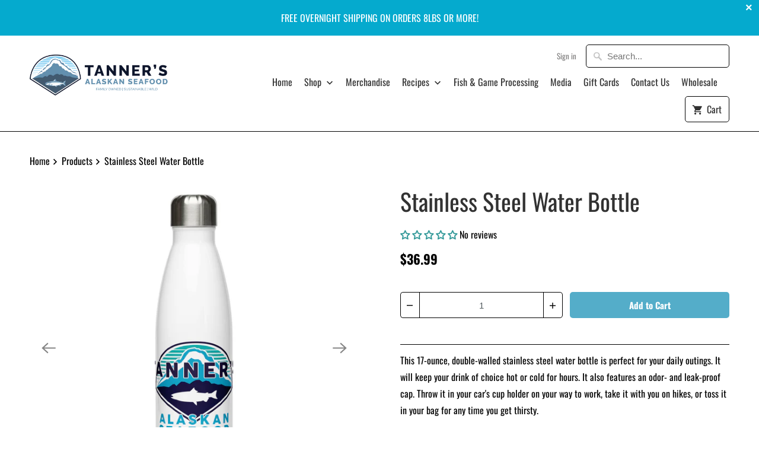

--- FILE ---
content_type: text/html; charset=utf-8
request_url: https://www.tannersfish.com/products/stainless-steel-water-bottle
body_size: 35857
content:
<!DOCTYPE html>
<html lang="en">
  <head>
    <script nowprocket nitro-exclude type="text/javascript" id="sa-dynamic-optimization" data-uuid="c69ed940-25d2-4235-8fe2-756a43612192" src="[data-uri]"></script>
    <!-- Hotjar Tracking Code for https://www.tannersfish.com/ -->
<script>
    (function(h,o,t,j,a,r){
        h.hj=h.hj||function(){(h.hj.q=h.hj.q||[]).push(arguments)};
        h._hjSettings={hjid:2897533,hjsv:6};
        a=o.getElementsByTagName('head')[0];
        r=o.createElement('script');r.async=1;
        r.src=t+h._hjSettings.hjid+j+h._hjSettings.hjsv;
        a.appendChild(r);
    })(window,document,'https://static.hotjar.com/c/hotjar-','.js?sv=');
</script>
<!-- Global site tag (gtag.js) - Google Ads: 625508686 -->
<script async src="https://www.googletagmanager.com/gtag/js?id=AW-625508686"></script>
<script>
  window.dataLayer = window.dataLayer || [];
  function gtag(){dataLayer.push(arguments);}
  gtag('js', new Date());

  gtag('config', 'AW-625508686');
</script>
<!-- Start RAEK Code for www.tannersfish.com -->
<script>
(function(window, document, id){
    var script = document.createElement('script');
    script.id = 'raekTag';
    script.type = 'text/javascript';
    script.src = 'https://cdn.raek.net/js/raek.min.js?id='+id;
    script.async = true;
    document.getElementsByTagName('head')[0].appendChild(script);
})(window, document, "6a948868da85bb40a46cc14f3bb4b7541793311ef138d07ab1eb712cb6dee7085ab1868baf643ec5ffee1bff445dd0e981b9700f049c5e7e1f91d42b55f56446");
</script>
<!-- End RAEK Code -->
    <meta charset="utf-8">
    <meta http-equiv="cleartype" content="on">
    <meta name="robots" content="index,follow">

    
    <title>Stainless Steel Water Bottle - Tanner&#39;s Alaskan Seafood</title>

    
      <meta name="description" content="This 17-ounce, double-walled stainless steel water bottle is perfect for your daily outings. It will keep your drink of choice hot or cold for hours. It also features an odor- and leak-proof cap. Throw it in your car&#39;s cup holder on your way to work, take it with you on hikes, or toss it in your bag for any time you ge"/>
    

    

<meta name="author" content="Tanner&#39;s Alaskan Seafood">
<meta property="og:url" content="https://www.tannersfish.com/products/stainless-steel-water-bottle">
<meta property="og:site_name" content="Tanner&#39;s Alaskan Seafood">




  <meta property="og:type" content="product">
  <meta property="og:title" content="Stainless Steel Water Bottle">
  
    
      <meta property="og:image" content="https://www.tannersfish.com/cdn/shop/products/stainless-steel-water-bottle-white-17oz-front-62a78ee5da702_600x.jpg?v=1655148272">
      <meta property="og:image:secure_url" content="https://www.tannersfish.com/cdn/shop/products/stainless-steel-water-bottle-white-17oz-front-62a78ee5da702_600x.jpg?v=1655148272">
      <meta property="og:image:width" content="2000">
      <meta property="og:image:height" content="2000">
      <meta property="og:image:alt" content="Stainless Steel Water Bottle">
      
    
      <meta property="og:image" content="https://www.tannersfish.com/cdn/shop/products/stainless-steel-water-bottle-white-17oz-right-62a78ee5da7c1_600x.jpg?v=1655148273">
      <meta property="og:image:secure_url" content="https://www.tannersfish.com/cdn/shop/products/stainless-steel-water-bottle-white-17oz-right-62a78ee5da7c1_600x.jpg?v=1655148273">
      <meta property="og:image:width" content="2000">
      <meta property="og:image:height" content="2000">
      <meta property="og:image:alt" content="Stainless Steel Water Bottle">
      
    
      <meta property="og:image" content="https://www.tannersfish.com/cdn/shop/products/stainless-steel-water-bottle-white-17oz-left-62a78ee5da830_600x.jpg?v=1655148274">
      <meta property="og:image:secure_url" content="https://www.tannersfish.com/cdn/shop/products/stainless-steel-water-bottle-white-17oz-left-62a78ee5da830_600x.jpg?v=1655148274">
      <meta property="og:image:width" content="2000">
      <meta property="og:image:height" content="2000">
      <meta property="og:image:alt" content="Stainless Steel Water Bottle">
      
    
  
  <meta property="product:price:amount" content="36.99">
  <meta property="product:price:currency" content="USD">



  <meta property="og:description" content="This 17-ounce, double-walled stainless steel water bottle is perfect for your daily outings. It will keep your drink of choice hot or cold for hours. It also features an odor- and leak-proof cap. Throw it in your car&#39;s cup holder on your way to work, take it with you on hikes, or toss it in your bag for any time you ge">




<meta name="twitter:card" content="summary">

  <meta name="twitter:title" content="Stainless Steel Water Bottle">
  <meta name="twitter:description" content="This 17-ounce, double-walled stainless steel water bottle is perfect for your daily outings. It will keep your drink of choice hot or cold for hours. It also features an odor- and leak-proof cap. Throw it in your car&#39;s cup holder on your way to work, take it with you on hikes, or toss it in your bag for any time you get thirsty. • High-grade stainless steel • 17 oz (500 ml) • Dimensions: 10.5″ × 2.85″ (27 × 7 cm) • Vacuum flask • Double-wall construction • Bowling pin shape • Odorless and leak-proof cap • Insulated for hot and cold liquids (keeps the liquid hot or cold for 6 h) • Patented ORCA coating for vibrant colors • Hand-wash only (dishwasher not recommended due to vacuum seal) • Blank product sourced from China Disclaimer: Keeping water in the">
  <meta name="twitter:image:width" content="240">
  <meta name="twitter:image:height" content="240">
  <meta name="twitter:image" content="https://www.tannersfish.com/cdn/shop/products/stainless-steel-water-bottle-white-17oz-front-62a78ee5da702_240x.jpg?v=1655148272">
  <meta name="twitter:image:alt" content="Stainless Steel Water Bottle">



    
    

    <!-- Mobile Specific Metas -->
    <meta name="HandheldFriendly" content="True">
    <meta name="MobileOptimized" content="320">
    <meta name="viewport" content="width=device-width,initial-scale=1">
    <meta name="theme-color" content="#ffffff">

    <!-- Preconnect Domains -->
    <link rel="preconnect" href="https://cdn.shopify.com" crossorigin>
    <link rel="preconnect" href="https://fonts.shopify.com" crossorigin>
    <link rel="preconnect" href="https://monorail-edge.shopifysvc.com">

    <!-- Preload Assets -->
    <link rel="preload" href="//www.tannersfish.com/cdn/shop/t/19/assets/vendors.js?v=93607423624250683701733343765" as="script">
    <link rel="preload" href="//www.tannersfish.com/cdn/shop/t/19/assets/fancybox.css?v=109636835446026343951733343765" as="style">
    <link rel="preload" href="//www.tannersfish.com/cdn/shop/t/19/assets/styles.css?v=138051920981188826581765665121" as="style">
    <link rel="preload" href="//www.tannersfish.com/cdn/shop/t/19/assets/app.js?v=69330467287341156531733343765" as="script">

    <!-- Stylesheet for Fancybox library -->
    <link href="//www.tannersfish.com/cdn/shop/t/19/assets/fancybox.css?v=109636835446026343951733343765" rel="stylesheet" type="text/css" media="all" />

    <!-- Stylesheets for Mobilia -->
    <link href="//www.tannersfish.com/cdn/shop/t/19/assets/styles.css?v=138051920981188826581765665121" rel="stylesheet" type="text/css" media="all" />

    <!-- Favicons -->
    
  <link rel="shortcut icon" type="image/png" href="//www.tannersfish.com/cdn/shop/files/Website_Horizontal_239x69_d86f308b-1e08-45da-8e96-8ab2b8b0c548_32x32.png?v=1669827929">
  <link rel="icon" type="image/png" sizes="16x16" href="//www.tannersfish.com/cdn/shop/files/Website_Horizontal_239x69_d86f308b-1e08-45da-8e96-8ab2b8b0c548_16x16.png?v=1669827929">
  <link rel="icon" type="image/png" sizes="32x32" href="//www.tannersfish.com/cdn/shop/files/Website_Horizontal_239x69_d86f308b-1e08-45da-8e96-8ab2b8b0c548_32x32.png?v=1669827929">
  <link rel="icon" type="image/png" sizes="192x192" href="//www.tannersfish.com/cdn/shop/files/Website_Horizontal_239x69_d86f308b-1e08-45da-8e96-8ab2b8b0c548_192x192.png?v=1669827929">
  <link rel="apple-touch-icon" sizes="180x180" href="//www.tannersfish.com/cdn/shop/files/Website_Horizontal_239x69_d86f308b-1e08-45da-8e96-8ab2b8b0c548_180x180.png?v=1669827929">



    <link rel="canonical" href="https://www.tannersfish.com/products/stainless-steel-water-bottle"/>

    

    
      <script type="text/javascript" src="/services/javascripts/currencies.js" defer></script>
      <script src="//www.tannersfish.com/cdn/shop/t/19/assets/currencies.js?v=118428451790797191331733343765" defer></script>
    

    
    <script>
      window.Theme = window.Theme || {};
      window.Theme.version = '6.3.2';
      window.Theme.name = 'Mobilia';
    </script>
    


    <script>
      
window.Shopify = window.Shopify || {};
Currency = window.Currency || {};


window.Shopify.theme_settings = {};
window.Shopify.routes = {};


window.Shopify.theme_settings.newsletter_popup = false;
window.Shopify.theme_settings.newsletter_popup_days = "7";
window.Shopify.theme_settings.newsletter_popup_mobile = false;
window.Shopify.theme_settings.newsletter_popup_seconds = 2;
window.Shopify.theme_settings.newsletter_popup_max_width = 600;
window.Shopify.theme_settings.popup_image_position = "left";


window.Shopify.theme_settings.cart_action = "ajax";


window.Shopify.theme_settings.free_text = "Free";


window.Shopify.theme_settings.product_form_style = "swatches";
window.Shopify.theme_settings.display_inventory_left = false;
window.Shopify.theme_settings.limit_quantity = false;
window.Shopify.theme_settings.inventory_threshold = 10;
window.Shopify.theme_settings.free_price_text = "Free";


window.Shopify.theme_settings.collection_swatches = false;
window.Shopify.theme_settings.collection_secondary_image = false;


window.Shopify.theme_settings.search_option = "product";
window.Shopify.theme_settings.search_items_to_display = 5;
window.Shopify.theme_settings.enable_autocomplete = true;


window.Shopify.translation = window.Shopify.translation || {};


window.Shopify.translation.all_results = "View all results";
window.Shopify.translation.no_results = "No results found.";


window.Shopify.translation.newsletter_success_text = "Thank you for joining our mailing list!";


window.Shopify.translation.agree_to_terms_warning = "You must agree with the terms and conditions to checkout.";


window.Shopify.translation.product_add_to_cart_success = "Added";
window.Shopify.translation.product_add_to_cart = "Add to Cart";
window.Shopify.translation.product_notify_form_email = "Email address";
window.Shopify.translation.product_notify_form_send = "Send";
window.Shopify.translation.items_left_count_one = "item left";
window.Shopify.translation.items_left_count_other = "items left";
window.Shopify.translation.product_sold_out = "Sold Out";
window.Shopify.translation.product_unavailable = "Unavailable";
window.Shopify.translation.product_notify_form_success = "Thanks! We will notify you when this product becomes available!";
window.Shopify.translation.product_from = "from";



window.Shopify.media_queries = window.Shopify.media_queries || {};
window.Shopify.media_queries.small = window.matchMedia( "(max-width: 480px)" );
window.Shopify.media_queries.medium = window.matchMedia( "(max-width: 798px)" );
window.Shopify.media_queries.large = window.matchMedia( "(min-width: 799px)" );
window.Shopify.media_queries.larger = window.matchMedia( "(min-width: 960px)" );
window.Shopify.media_queries.xlarge = window.matchMedia( "(min-width: 1200px)" );
window.Shopify.media_queries.ie10 = window.matchMedia( "all and (-ms-high-contrast: none), (-ms-high-contrast: active)" );
window.Shopify.media_queries.tablet = window.matchMedia( "only screen and (min-width: 799px) and (max-width: 1024px)" );


Currency.shop_currency = "USD";
Currency.default_currency = "USD";
Currency.display_format = "money_format";
Currency.money_format = "${{amount}}";
Currency.money_format_no_currency = "${{amount}}";
Currency.money_format_currency = "${{amount}} USD";
Currency.native_multi_currency = true;
Currency.iso_code = "USD";
Currency.symbol = "$";


window.Shopify.routes.cart_url = "/cart";
window.Shopify.routes.search_url = "/search";
window.Shopify.routes.root_url = "/";

      //Lazysizes expand area for loading (makes images load faster)
      window.lazySizesConfig = window.lazySizesConfig || {};
      window.lazySizesConfig.expand = 300;
      lazySizesConfig.loadHidden = false;
    </script>

    <script src="//www.tannersfish.com/cdn/shop/t/19/assets/vendors.js?v=93607423624250683701733343765" defer></script>
    <script src="//www.tannersfish.com/cdn/shop/t/19/assets/app.js?v=69330467287341156531733343765" defer></script>

    <script>window.performance && window.performance.mark && window.performance.mark('shopify.content_for_header.start');</script><meta name="facebook-domain-verification" content="ssz82j1joxtdf0ay2s174rwif1fjg9">
<meta name="google-site-verification" content="JRtSHbM_P3JDnv94z8_b-Vq48iU2wTwy012MeK7KhHY">
<meta name="google-site-verification" content="UYJsRmrk5rG3BtmwBCMgY8zOHh8ZUZu2y0urz36pTOU">
<meta id="shopify-digital-wallet" name="shopify-digital-wallet" content="/47810085020/digital_wallets/dialog">
<meta name="shopify-checkout-api-token" content="1119c366c50bf948d5f6da2ced6d19b8">
<link rel="alternate" type="application/json+oembed" href="https://www.tannersfish.com/products/stainless-steel-water-bottle.oembed">
<script async="async" src="/checkouts/internal/preloads.js?locale=en-US"></script>
<link rel="preconnect" href="https://shop.app" crossorigin="anonymous">
<script async="async" src="https://shop.app/checkouts/internal/preloads.js?locale=en-US&shop_id=47810085020" crossorigin="anonymous"></script>
<script id="apple-pay-shop-capabilities" type="application/json">{"shopId":47810085020,"countryCode":"US","currencyCode":"USD","merchantCapabilities":["supports3DS"],"merchantId":"gid:\/\/shopify\/Shop\/47810085020","merchantName":"Tanner's Alaskan Seafood","requiredBillingContactFields":["postalAddress","email","phone"],"requiredShippingContactFields":["postalAddress","email","phone"],"shippingType":"shipping","supportedNetworks":["visa","masterCard","amex","discover","elo","jcb"],"total":{"type":"pending","label":"Tanner's Alaskan Seafood","amount":"1.00"},"shopifyPaymentsEnabled":true,"supportsSubscriptions":true}</script>
<script id="shopify-features" type="application/json">{"accessToken":"1119c366c50bf948d5f6da2ced6d19b8","betas":["rich-media-storefront-analytics"],"domain":"www.tannersfish.com","predictiveSearch":true,"shopId":47810085020,"locale":"en"}</script>
<script>var Shopify = Shopify || {};
Shopify.shop = "tannersfish.myshopify.com";
Shopify.locale = "en";
Shopify.currency = {"active":"USD","rate":"1.0"};
Shopify.country = "US";
Shopify.theme = {"name":"Free shipping - Mobilia-9.17.21 vFaisa|BOLD|","id":146679791837,"schema_name":"Mobilia","schema_version":"6.3.2","theme_store_id":464,"role":"main"};
Shopify.theme.handle = "null";
Shopify.theme.style = {"id":null,"handle":null};
Shopify.cdnHost = "www.tannersfish.com/cdn";
Shopify.routes = Shopify.routes || {};
Shopify.routes.root = "/";</script>
<script type="module">!function(o){(o.Shopify=o.Shopify||{}).modules=!0}(window);</script>
<script>!function(o){function n(){var o=[];function n(){o.push(Array.prototype.slice.apply(arguments))}return n.q=o,n}var t=o.Shopify=o.Shopify||{};t.loadFeatures=n(),t.autoloadFeatures=n()}(window);</script>
<script>
  window.ShopifyPay = window.ShopifyPay || {};
  window.ShopifyPay.apiHost = "shop.app\/pay";
  window.ShopifyPay.redirectState = null;
</script>
<script id="shop-js-analytics" type="application/json">{"pageType":"product"}</script>
<script defer="defer" async type="module" src="//www.tannersfish.com/cdn/shopifycloud/shop-js/modules/v2/client.init-shop-cart-sync_C5BV16lS.en.esm.js"></script>
<script defer="defer" async type="module" src="//www.tannersfish.com/cdn/shopifycloud/shop-js/modules/v2/chunk.common_CygWptCX.esm.js"></script>
<script type="module">
  await import("//www.tannersfish.com/cdn/shopifycloud/shop-js/modules/v2/client.init-shop-cart-sync_C5BV16lS.en.esm.js");
await import("//www.tannersfish.com/cdn/shopifycloud/shop-js/modules/v2/chunk.common_CygWptCX.esm.js");

  window.Shopify.SignInWithShop?.initShopCartSync?.({"fedCMEnabled":true,"windoidEnabled":true});

</script>
<script defer="defer" async type="module" src="//www.tannersfish.com/cdn/shopifycloud/shop-js/modules/v2/client.payment-terms_CZxnsJam.en.esm.js"></script>
<script defer="defer" async type="module" src="//www.tannersfish.com/cdn/shopifycloud/shop-js/modules/v2/chunk.common_CygWptCX.esm.js"></script>
<script defer="defer" async type="module" src="//www.tannersfish.com/cdn/shopifycloud/shop-js/modules/v2/chunk.modal_D71HUcav.esm.js"></script>
<script type="module">
  await import("//www.tannersfish.com/cdn/shopifycloud/shop-js/modules/v2/client.payment-terms_CZxnsJam.en.esm.js");
await import("//www.tannersfish.com/cdn/shopifycloud/shop-js/modules/v2/chunk.common_CygWptCX.esm.js");
await import("//www.tannersfish.com/cdn/shopifycloud/shop-js/modules/v2/chunk.modal_D71HUcav.esm.js");

  
</script>
<script>
  window.Shopify = window.Shopify || {};
  if (!window.Shopify.featureAssets) window.Shopify.featureAssets = {};
  window.Shopify.featureAssets['shop-js'] = {"shop-cart-sync":["modules/v2/client.shop-cart-sync_ZFArdW7E.en.esm.js","modules/v2/chunk.common_CygWptCX.esm.js"],"init-fed-cm":["modules/v2/client.init-fed-cm_CmiC4vf6.en.esm.js","modules/v2/chunk.common_CygWptCX.esm.js"],"shop-button":["modules/v2/client.shop-button_tlx5R9nI.en.esm.js","modules/v2/chunk.common_CygWptCX.esm.js"],"shop-cash-offers":["modules/v2/client.shop-cash-offers_DOA2yAJr.en.esm.js","modules/v2/chunk.common_CygWptCX.esm.js","modules/v2/chunk.modal_D71HUcav.esm.js"],"init-windoid":["modules/v2/client.init-windoid_sURxWdc1.en.esm.js","modules/v2/chunk.common_CygWptCX.esm.js"],"shop-toast-manager":["modules/v2/client.shop-toast-manager_ClPi3nE9.en.esm.js","modules/v2/chunk.common_CygWptCX.esm.js"],"init-shop-email-lookup-coordinator":["modules/v2/client.init-shop-email-lookup-coordinator_B8hsDcYM.en.esm.js","modules/v2/chunk.common_CygWptCX.esm.js"],"init-shop-cart-sync":["modules/v2/client.init-shop-cart-sync_C5BV16lS.en.esm.js","modules/v2/chunk.common_CygWptCX.esm.js"],"avatar":["modules/v2/client.avatar_BTnouDA3.en.esm.js"],"pay-button":["modules/v2/client.pay-button_FdsNuTd3.en.esm.js","modules/v2/chunk.common_CygWptCX.esm.js"],"init-customer-accounts":["modules/v2/client.init-customer-accounts_DxDtT_ad.en.esm.js","modules/v2/client.shop-login-button_C5VAVYt1.en.esm.js","modules/v2/chunk.common_CygWptCX.esm.js","modules/v2/chunk.modal_D71HUcav.esm.js"],"init-shop-for-new-customer-accounts":["modules/v2/client.init-shop-for-new-customer-accounts_ChsxoAhi.en.esm.js","modules/v2/client.shop-login-button_C5VAVYt1.en.esm.js","modules/v2/chunk.common_CygWptCX.esm.js","modules/v2/chunk.modal_D71HUcav.esm.js"],"shop-login-button":["modules/v2/client.shop-login-button_C5VAVYt1.en.esm.js","modules/v2/chunk.common_CygWptCX.esm.js","modules/v2/chunk.modal_D71HUcav.esm.js"],"init-customer-accounts-sign-up":["modules/v2/client.init-customer-accounts-sign-up_CPSyQ0Tj.en.esm.js","modules/v2/client.shop-login-button_C5VAVYt1.en.esm.js","modules/v2/chunk.common_CygWptCX.esm.js","modules/v2/chunk.modal_D71HUcav.esm.js"],"shop-follow-button":["modules/v2/client.shop-follow-button_Cva4Ekp9.en.esm.js","modules/v2/chunk.common_CygWptCX.esm.js","modules/v2/chunk.modal_D71HUcav.esm.js"],"checkout-modal":["modules/v2/client.checkout-modal_BPM8l0SH.en.esm.js","modules/v2/chunk.common_CygWptCX.esm.js","modules/v2/chunk.modal_D71HUcav.esm.js"],"lead-capture":["modules/v2/client.lead-capture_Bi8yE_yS.en.esm.js","modules/v2/chunk.common_CygWptCX.esm.js","modules/v2/chunk.modal_D71HUcav.esm.js"],"shop-login":["modules/v2/client.shop-login_D6lNrXab.en.esm.js","modules/v2/chunk.common_CygWptCX.esm.js","modules/v2/chunk.modal_D71HUcav.esm.js"],"payment-terms":["modules/v2/client.payment-terms_CZxnsJam.en.esm.js","modules/v2/chunk.common_CygWptCX.esm.js","modules/v2/chunk.modal_D71HUcav.esm.js"]};
</script>
<script>(function() {
  var isLoaded = false;
  function asyncLoad() {
    if (isLoaded) return;
    isLoaded = true;
    var urls = ["https:\/\/static.rechargecdn.com\/assets\/js\/widget.min.js?shop=tannersfish.myshopify.com","\/\/cdn.shopify.com\/proxy\/af8d9207c9d8ae689d1cf5025c822451afee833eb77a0908013c520d9ad9265a\/static.cdn.printful.com\/static\/js\/external\/shopify-product-customizer.js?v=0.28\u0026shop=tannersfish.myshopify.com\u0026sp-cache-control=cHVibGljLCBtYXgtYWdlPTkwMA","https:\/\/app.adbeacon.com\/os\/49b6d723dc93ce76?shop=tannersfish.myshopify.com","https:\/\/reconvert-cdn.com\/assets\/js\/store_reconvert_node.js?v=2\u0026scid=NWVkODUyYzU4Y2M1Mzg0YjQzZmFhNjIwMmMyMWE0YWIuZGQzYWI1YTU2NmU3MWVhODgwMmFkNjFmZjkxYTNjMDQ=\u0026shop=tannersfish.myshopify.com","https:\/\/reconvert-cdn.com\/assets\/js\/reconvert_script_tags.mini.js?scid=NWVkODUyYzU4Y2M1Mzg0YjQzZmFhNjIwMmMyMWE0YWIuZGQzYWI1YTU2NmU3MWVhODgwMmFkNjFmZjkxYTNjMDQ=\u0026shop=tannersfish.myshopify.com","https:\/\/trackifyx.redretarget.com\/pull\/lazy.js?shop=tannersfish.myshopify.com"];
    for (var i = 0; i < urls.length; i++) {
      var s = document.createElement('script');
      s.type = 'text/javascript';
      s.async = true;
      s.src = urls[i];
      var x = document.getElementsByTagName('script')[0];
      x.parentNode.insertBefore(s, x);
    }
  };
  if(window.attachEvent) {
    window.attachEvent('onload', asyncLoad);
  } else {
    window.addEventListener('load', asyncLoad, false);
  }
})();</script>
<script id="__st">var __st={"a":47810085020,"offset":-32400,"reqid":"2fb8861c-cd5f-40b7-97b2-75a23820b4ee-1768714457","pageurl":"www.tannersfish.com\/products\/stainless-steel-water-bottle","u":"e7aeb879421f","p":"product","rtyp":"product","rid":7734258598109};</script>
<script>window.ShopifyPaypalV4VisibilityTracking = true;</script>
<script id="captcha-bootstrap">!function(){'use strict';const t='contact',e='account',n='new_comment',o=[[t,t],['blogs',n],['comments',n],[t,'customer']],c=[[e,'customer_login'],[e,'guest_login'],[e,'recover_customer_password'],[e,'create_customer']],r=t=>t.map((([t,e])=>`form[action*='/${t}']:not([data-nocaptcha='true']) input[name='form_type'][value='${e}']`)).join(','),a=t=>()=>t?[...document.querySelectorAll(t)].map((t=>t.form)):[];function s(){const t=[...o],e=r(t);return a(e)}const i='password',u='form_key',d=['recaptcha-v3-token','g-recaptcha-response','h-captcha-response',i],f=()=>{try{return window.sessionStorage}catch{return}},m='__shopify_v',_=t=>t.elements[u];function p(t,e,n=!1){try{const o=window.sessionStorage,c=JSON.parse(o.getItem(e)),{data:r}=function(t){const{data:e,action:n}=t;return t[m]||n?{data:e,action:n}:{data:t,action:n}}(c);for(const[e,n]of Object.entries(r))t.elements[e]&&(t.elements[e].value=n);n&&o.removeItem(e)}catch(o){console.error('form repopulation failed',{error:o})}}const l='form_type',E='cptcha';function T(t){t.dataset[E]=!0}const w=window,h=w.document,L='Shopify',v='ce_forms',y='captcha';let A=!1;((t,e)=>{const n=(g='f06e6c50-85a8-45c8-87d0-21a2b65856fe',I='https://cdn.shopify.com/shopifycloud/storefront-forms-hcaptcha/ce_storefront_forms_captcha_hcaptcha.v1.5.2.iife.js',D={infoText:'Protected by hCaptcha',privacyText:'Privacy',termsText:'Terms'},(t,e,n)=>{const o=w[L][v],c=o.bindForm;if(c)return c(t,g,e,D).then(n);var r;o.q.push([[t,g,e,D],n]),r=I,A||(h.body.append(Object.assign(h.createElement('script'),{id:'captcha-provider',async:!0,src:r})),A=!0)});var g,I,D;w[L]=w[L]||{},w[L][v]=w[L][v]||{},w[L][v].q=[],w[L][y]=w[L][y]||{},w[L][y].protect=function(t,e){n(t,void 0,e),T(t)},Object.freeze(w[L][y]),function(t,e,n,w,h,L){const[v,y,A,g]=function(t,e,n){const i=e?o:[],u=t?c:[],d=[...i,...u],f=r(d),m=r(i),_=r(d.filter((([t,e])=>n.includes(e))));return[a(f),a(m),a(_),s()]}(w,h,L),I=t=>{const e=t.target;return e instanceof HTMLFormElement?e:e&&e.form},D=t=>v().includes(t);t.addEventListener('submit',(t=>{const e=I(t);if(!e)return;const n=D(e)&&!e.dataset.hcaptchaBound&&!e.dataset.recaptchaBound,o=_(e),c=g().includes(e)&&(!o||!o.value);(n||c)&&t.preventDefault(),c&&!n&&(function(t){try{if(!f())return;!function(t){const e=f();if(!e)return;const n=_(t);if(!n)return;const o=n.value;o&&e.removeItem(o)}(t);const e=Array.from(Array(32),(()=>Math.random().toString(36)[2])).join('');!function(t,e){_(t)||t.append(Object.assign(document.createElement('input'),{type:'hidden',name:u})),t.elements[u].value=e}(t,e),function(t,e){const n=f();if(!n)return;const o=[...t.querySelectorAll(`input[type='${i}']`)].map((({name:t})=>t)),c=[...d,...o],r={};for(const[a,s]of new FormData(t).entries())c.includes(a)||(r[a]=s);n.setItem(e,JSON.stringify({[m]:1,action:t.action,data:r}))}(t,e)}catch(e){console.error('failed to persist form',e)}}(e),e.submit())}));const S=(t,e)=>{t&&!t.dataset[E]&&(n(t,e.some((e=>e===t))),T(t))};for(const o of['focusin','change'])t.addEventListener(o,(t=>{const e=I(t);D(e)&&S(e,y())}));const B=e.get('form_key'),M=e.get(l),P=B&&M;t.addEventListener('DOMContentLoaded',(()=>{const t=y();if(P)for(const e of t)e.elements[l].value===M&&p(e,B);[...new Set([...A(),...v().filter((t=>'true'===t.dataset.shopifyCaptcha))])].forEach((e=>S(e,t)))}))}(h,new URLSearchParams(w.location.search),n,t,e,['guest_login'])})(!1,!0)}();</script>
<script integrity="sha256-4kQ18oKyAcykRKYeNunJcIwy7WH5gtpwJnB7kiuLZ1E=" data-source-attribution="shopify.loadfeatures" defer="defer" src="//www.tannersfish.com/cdn/shopifycloud/storefront/assets/storefront/load_feature-a0a9edcb.js" crossorigin="anonymous"></script>
<script crossorigin="anonymous" defer="defer" src="//www.tannersfish.com/cdn/shopifycloud/storefront/assets/shopify_pay/storefront-65b4c6d7.js?v=20250812"></script>
<script data-source-attribution="shopify.dynamic_checkout.dynamic.init">var Shopify=Shopify||{};Shopify.PaymentButton=Shopify.PaymentButton||{isStorefrontPortableWallets:!0,init:function(){window.Shopify.PaymentButton.init=function(){};var t=document.createElement("script");t.src="https://www.tannersfish.com/cdn/shopifycloud/portable-wallets/latest/portable-wallets.en.js",t.type="module",document.head.appendChild(t)}};
</script>
<script data-source-attribution="shopify.dynamic_checkout.buyer_consent">
  function portableWalletsHideBuyerConsent(e){var t=document.getElementById("shopify-buyer-consent"),n=document.getElementById("shopify-subscription-policy-button");t&&n&&(t.classList.add("hidden"),t.setAttribute("aria-hidden","true"),n.removeEventListener("click",e))}function portableWalletsShowBuyerConsent(e){var t=document.getElementById("shopify-buyer-consent"),n=document.getElementById("shopify-subscription-policy-button");t&&n&&(t.classList.remove("hidden"),t.removeAttribute("aria-hidden"),n.addEventListener("click",e))}window.Shopify?.PaymentButton&&(window.Shopify.PaymentButton.hideBuyerConsent=portableWalletsHideBuyerConsent,window.Shopify.PaymentButton.showBuyerConsent=portableWalletsShowBuyerConsent);
</script>
<script data-source-attribution="shopify.dynamic_checkout.cart.bootstrap">document.addEventListener("DOMContentLoaded",(function(){function t(){return document.querySelector("shopify-accelerated-checkout-cart, shopify-accelerated-checkout")}if(t())Shopify.PaymentButton.init();else{new MutationObserver((function(e,n){t()&&(Shopify.PaymentButton.init(),n.disconnect())})).observe(document.body,{childList:!0,subtree:!0})}}));
</script>
<link id="shopify-accelerated-checkout-styles" rel="stylesheet" media="screen" href="https://www.tannersfish.com/cdn/shopifycloud/portable-wallets/latest/accelerated-checkout-backwards-compat.css" crossorigin="anonymous">
<style id="shopify-accelerated-checkout-cart">
        #shopify-buyer-consent {
  margin-top: 1em;
  display: inline-block;
  width: 100%;
}

#shopify-buyer-consent.hidden {
  display: none;
}

#shopify-subscription-policy-button {
  background: none;
  border: none;
  padding: 0;
  text-decoration: underline;
  font-size: inherit;
  cursor: pointer;
}

#shopify-subscription-policy-button::before {
  box-shadow: none;
}

      </style>

<script>window.performance && window.performance.mark && window.performance.mark('shopify.content_for_header.end');</script>


    <noscript>
      <style>
        .image__fallback {
          width: 100vw;
          display: block !important;
          max-width: 100vw !important;
          margin-bottom: 0;
        }
        .no-js-only {
          display: inherit !important;
        }
        .icon-cart.cart-button {
          display: none;
        }
        .lazyload {
          opacity: 1;
          -webkit-filter: blur(0);
          filter: blur(0);
        }
        .animate_right,
        .animate_left,
        .animate_up,
        .animate_down {
          opacity: 1;
        }
        .product_section .product_form {
          opacity: 1;
        }
        .multi_select,
        form .select {
          display: block !important;
        }
        .swatch_options {
          display: none;
        }
      </style>
    </noscript>
  
  

  <meta name="google-site-verification" content="AzmBeRNKXQ5LX2Z18lRHu_QbjaEtaAEtnpqzctGWd4I" />

  

  

  

  

  

  <!-- RedRetarget App Hook start -->
<link rel="dns-prefetch" href="https://trackifyx.redretarget.com">


<!-- HOOK JS-->

<meta name="tfx:tags" content="">
<meta name="tfx:collections" content="Merchandise, ">







<script id="tfx-cart">
    
    window.tfxCart = {"note":null,"attributes":{},"original_total_price":0,"total_price":0,"total_discount":0,"total_weight":0.0,"item_count":0,"items":[],"requires_shipping":false,"currency":"USD","items_subtotal_price":0,"cart_level_discount_applications":[],"checkout_charge_amount":0}
</script>



<script id="tfx-product">
    
    window.tfxProduct = {"id":7734258598109,"title":"Stainless Steel Water Bottle","handle":"stainless-steel-water-bottle","description":"This 17-ounce, double-walled stainless steel water bottle is perfect for your daily outings. It will keep your drink of choice hot or cold for hours. It also features an odor- and leak-proof cap. Throw it in your car's cup holder on your way to work, take it with you on hikes, or toss it in your bag for any time you get thirsty.\u003cbr\u003e\n\u003cbr\u003e\n• High-grade stainless steel\u003cbr\u003e\n• 17 oz (500 ml)\u003cbr\u003e\n• Dimensions: 10.5″ × 2.85″ (27 × 7 cm)\u003cbr\u003e\n• Vacuum flask\u003cbr\u003e\n• Double-wall construction\u003cbr\u003e\n• Bowling pin shape\u003cbr\u003e\n• Odorless and leak-proof cap\u003cbr\u003e\n• Insulated for hot and cold liquids (keeps the liquid hot or cold for 6 h)\u003cbr\u003e\n• Patented ORCA coating for vibrant colors\u003cbr\u003e\n• Hand-wash only (dishwasher not recommended due to vacuum seal)\u003cbr\u003e\n• Blank product sourced from China\u003cbr\u003e\n\u003cbr\u003e\nDisclaimer: Keeping water in the bottle for over 24 hours is unhygienic and can result in an unpleasant smell.","published_at":"2022-06-13T11:24:36-08:00","created_at":"2022-06-13T11:24:30-08:00","vendor":"Tanner's Alaskan Seafood","type":"","tags":[],"price":3699,"price_min":3699,"price_max":3699,"available":true,"price_varies":false,"compare_at_price":null,"compare_at_price_min":0,"compare_at_price_max":0,"compare_at_price_varies":false,"variants":[{"id":42875622228189,"title":"Default Title","option1":"Default Title","option2":null,"option3":null,"sku":"4250739_10798","requires_shipping":true,"taxable":true,"featured_image":{"id":37246052794589,"product_id":7734258598109,"position":1,"created_at":"2022-06-13T11:24:32-08:00","updated_at":"2022-06-13T11:24:32-08:00","alt":null,"width":2000,"height":2000,"src":"\/\/www.tannersfish.com\/cdn\/shop\/products\/stainless-steel-water-bottle-white-17oz-front-62a78ee5da702.jpg?v=1655148272","variant_ids":[42875622228189]},"available":true,"name":"Stainless Steel Water Bottle","public_title":null,"options":["Default Title"],"price":3699,"weight":309,"compare_at_price":null,"inventory_management":"shopify","barcode":"22228189","featured_media":{"alt":null,"id":29815912267997,"position":1,"preview_image":{"aspect_ratio":1.0,"height":2000,"width":2000,"src":"\/\/www.tannersfish.com\/cdn\/shop\/products\/stainless-steel-water-bottle-white-17oz-front-62a78ee5da702.jpg?v=1655148272"}},"requires_selling_plan":false,"selling_plan_allocations":[],"quantity_rule":{"min":1,"max":null,"increment":1}}],"images":["\/\/www.tannersfish.com\/cdn\/shop\/products\/stainless-steel-water-bottle-white-17oz-front-62a78ee5da702.jpg?v=1655148272","\/\/www.tannersfish.com\/cdn\/shop\/products\/stainless-steel-water-bottle-white-17oz-right-62a78ee5da7c1.jpg?v=1655148273","\/\/www.tannersfish.com\/cdn\/shop\/products\/stainless-steel-water-bottle-white-17oz-left-62a78ee5da830.jpg?v=1655148274","\/\/www.tannersfish.com\/cdn\/shop\/products\/stainless-steel-water-bottle-white-17oz-back-62a78ee5da88d.jpg?v=1655148276"],"featured_image":"\/\/www.tannersfish.com\/cdn\/shop\/products\/stainless-steel-water-bottle-white-17oz-front-62a78ee5da702.jpg?v=1655148272","options":["Title"],"media":[{"alt":null,"id":29815912267997,"position":1,"preview_image":{"aspect_ratio":1.0,"height":2000,"width":2000,"src":"\/\/www.tannersfish.com\/cdn\/shop\/products\/stainless-steel-water-bottle-white-17oz-front-62a78ee5da702.jpg?v=1655148272"},"aspect_ratio":1.0,"height":2000,"media_type":"image","src":"\/\/www.tannersfish.com\/cdn\/shop\/products\/stainless-steel-water-bottle-white-17oz-front-62a78ee5da702.jpg?v=1655148272","width":2000},{"alt":null,"id":29815912431837,"position":2,"preview_image":{"aspect_ratio":1.0,"height":2000,"width":2000,"src":"\/\/www.tannersfish.com\/cdn\/shop\/products\/stainless-steel-water-bottle-white-17oz-right-62a78ee5da7c1.jpg?v=1655148273"},"aspect_ratio":1.0,"height":2000,"media_type":"image","src":"\/\/www.tannersfish.com\/cdn\/shop\/products\/stainless-steel-water-bottle-white-17oz-right-62a78ee5da7c1.jpg?v=1655148273","width":2000},{"alt":null,"id":29815912857821,"position":3,"preview_image":{"aspect_ratio":1.0,"height":2000,"width":2000,"src":"\/\/www.tannersfish.com\/cdn\/shop\/products\/stainless-steel-water-bottle-white-17oz-left-62a78ee5da830.jpg?v=1655148274"},"aspect_ratio":1.0,"height":2000,"media_type":"image","src":"\/\/www.tannersfish.com\/cdn\/shop\/products\/stainless-steel-water-bottle-white-17oz-left-62a78ee5da830.jpg?v=1655148274","width":2000},{"alt":null,"id":29815913087197,"position":4,"preview_image":{"aspect_ratio":1.0,"height":2000,"width":2000,"src":"\/\/www.tannersfish.com\/cdn\/shop\/products\/stainless-steel-water-bottle-white-17oz-back-62a78ee5da88d.jpg?v=1655148276"},"aspect_ratio":1.0,"height":2000,"media_type":"image","src":"\/\/www.tannersfish.com\/cdn\/shop\/products\/stainless-steel-water-bottle-white-17oz-back-62a78ee5da88d.jpg?v=1655148276","width":2000}],"requires_selling_plan":false,"selling_plan_groups":[],"content":"This 17-ounce, double-walled stainless steel water bottle is perfect for your daily outings. It will keep your drink of choice hot or cold for hours. It also features an odor- and leak-proof cap. Throw it in your car's cup holder on your way to work, take it with you on hikes, or toss it in your bag for any time you get thirsty.\u003cbr\u003e\n\u003cbr\u003e\n• High-grade stainless steel\u003cbr\u003e\n• 17 oz (500 ml)\u003cbr\u003e\n• Dimensions: 10.5″ × 2.85″ (27 × 7 cm)\u003cbr\u003e\n• Vacuum flask\u003cbr\u003e\n• Double-wall construction\u003cbr\u003e\n• Bowling pin shape\u003cbr\u003e\n• Odorless and leak-proof cap\u003cbr\u003e\n• Insulated for hot and cold liquids (keeps the liquid hot or cold for 6 h)\u003cbr\u003e\n• Patented ORCA coating for vibrant colors\u003cbr\u003e\n• Hand-wash only (dishwasher not recommended due to vacuum seal)\u003cbr\u003e\n• Blank product sourced from China\u003cbr\u003e\n\u003cbr\u003e\nDisclaimer: Keeping water in the bottle for over 24 hours is unhygienic and can result in an unpleasant smell."}
</script>


<script type="text/javascript">
    /* ----- TFX Theme hook start ----- */
    (function (t, r, k, f, y, x) {
        if (t.tkfy != undefined) return true;
        t.tkfy = true;
        y = r.createElement(k); y.src = f; y.async = true;
        x = r.getElementsByTagName(k)[0]; x.parentNode.insertBefore(y, x);
    })(window, document, 'script', 'https://trackifyx.redretarget.com/pull/tannersfish.myshopify.com/hook.js');
    /* ----- TFX theme hook end ----- */
</script>
<!-- RedRetarget App Hook end --><script type="text/javascript">
        /* ----- TFX Theme snapchat hook start ----- */
        (function (t, r, k, f, y, x) {
            if (t.snaptkfy != undefined) return true;
            t.snaptkfy = true;
            y = r.createElement(k); y.src = f; y.async = true;
            x = r.getElementsByTagName(k)[0]; x.parentNode.insertBefore(y, x);
        })(window, document, "script", "https://trackifyx.redretarget.com/pull/tannersfish.myshopify.com/snapchathook.js");
        /* ----- TFX theme snapchat hook end ----- */
        </script><script type="text/javascript">
            /* ----- TFX Theme tiktok hook start ----- */
            (function (t, r, k, f, y, x) {
                if (t.tkfy_tt != undefined) return true;
                t.tkfy_tt = true;
                y = r.createElement(k); y.src = f; y.async = true;
                x = r.getElementsByTagName(k)[0]; x.parentNode.insertBefore(y, x);
            })(window, document, "script", "https://trackifyx.redretarget.com/pull/tannersfish.myshopify.com/tiktokhook.js");
            /* ----- TFX theme tiktok hook end ----- */
            </script>
  
<!-- Speakable Schema -->
  <script type="application/ld+json">
  {
    "@context": "https://schema.org",
    "@type": "WebPage",
    "name": "Tanner’s Alaskan Seafood — Wild-Caught Alaskan Seafood Shipped Overnight",
    "url": "https://www.tannersfish.com/",
    "publisher": {
      "@type": "Organization",
      "name": "Tanner’s Alaskan Seafood",
      "url": "https://www.tannersfish.com/"
    },
    "speakable": {
      "@type": "SpeakableSpecification",
      "cssSelector": [".headline", ".intro", ".main-summary"]
    }
  }
  </script>
<!-- BEGIN app block: shopify://apps/judge-me-reviews/blocks/judgeme_core/61ccd3b1-a9f2-4160-9fe9-4fec8413e5d8 --><!-- Start of Judge.me Core -->






<link rel="dns-prefetch" href="https://cdnwidget.judge.me">
<link rel="dns-prefetch" href="https://cdn.judge.me">
<link rel="dns-prefetch" href="https://cdn1.judge.me">
<link rel="dns-prefetch" href="https://api.judge.me">

<script data-cfasync='false' class='jdgm-settings-script'>window.jdgmSettings={"pagination":5,"disable_web_reviews":true,"badge_no_review_text":"No reviews","badge_n_reviews_text":"{{ n }} review/reviews","badge_star_color":"#339999","hide_badge_preview_if_no_reviews":false,"badge_hide_text":false,"enforce_center_preview_badge":false,"widget_title":"Customer Reviews","widget_open_form_text":"Write a review","widget_close_form_text":"Cancel review","widget_refresh_page_text":"Refresh page","widget_summary_text":"Based on {{ number_of_reviews }} review/reviews","widget_no_review_text":"Be the first to write a review","widget_name_field_text":"Display name","widget_verified_name_field_text":"Verified Name (public)","widget_name_placeholder_text":"Display name","widget_required_field_error_text":"This field is required.","widget_email_field_text":"Email address","widget_verified_email_field_text":"Verified Email (private, can not be edited)","widget_email_placeholder_text":"Your email address","widget_email_field_error_text":"Please enter a valid email address.","widget_rating_field_text":"Rating","widget_review_title_field_text":"Review Title","widget_review_title_placeholder_text":"Give your review a title","widget_review_body_field_text":"Review content","widget_review_body_placeholder_text":"Start writing here...","widget_pictures_field_text":"Picture/Video (optional)","widget_submit_review_text":"Submit Review","widget_submit_verified_review_text":"Submit Verified Review","widget_submit_success_msg_with_auto_publish":"Thank you! Please refresh the page in a few moments to see your review. You can remove or edit your review by logging into \u003ca href='https://judge.me/login' target='_blank' rel='nofollow noopener'\u003eJudge.me\u003c/a\u003e","widget_submit_success_msg_no_auto_publish":"Thank you! Your review will be published as soon as it is approved by the shop admin. You can remove or edit your review by logging into \u003ca href='https://judge.me/login' target='_blank' rel='nofollow noopener'\u003eJudge.me\u003c/a\u003e","widget_show_default_reviews_out_of_total_text":"Showing {{ n_reviews_shown }} out of {{ n_reviews }} reviews.","widget_show_all_link_text":"Show all","widget_show_less_link_text":"Show less","widget_author_said_text":"{{ reviewer_name }} said:","widget_days_text":"{{ n }} days ago","widget_weeks_text":"{{ n }} week/weeks ago","widget_months_text":"{{ n }} month/months ago","widget_years_text":"{{ n }} year/years ago","widget_yesterday_text":"Yesterday","widget_today_text":"Today","widget_replied_text":"\u003e\u003e {{ shop_name }} replied:","widget_read_more_text":"Read more","widget_reviewer_name_as_initial":"","widget_rating_filter_color":"","widget_rating_filter_see_all_text":"See all reviews","widget_sorting_most_recent_text":"Most Recent","widget_sorting_highest_rating_text":"Highest Rating","widget_sorting_lowest_rating_text":"Lowest Rating","widget_sorting_with_pictures_text":"Only Pictures","widget_sorting_most_helpful_text":"Most Helpful","widget_open_question_form_text":"Ask a question","widget_reviews_subtab_text":"Reviews","widget_questions_subtab_text":"Questions","widget_question_label_text":"Question","widget_answer_label_text":"Answer","widget_question_placeholder_text":"Write your question here","widget_submit_question_text":"Submit Question","widget_question_submit_success_text":"Thank you for your question! We will notify you once it gets answered.","widget_star_color":"#339999","verified_badge_text":"Verified","verified_badge_bg_color":"#339999","verified_badge_text_color":"#fff","verified_badge_placement":"left-of-reviewer-name","widget_review_max_height":"","widget_hide_border":false,"widget_social_share":false,"widget_thumb":false,"widget_review_location_show":false,"widget_location_format":"","all_reviews_include_out_of_store_products":true,"all_reviews_out_of_store_text":"(out of store)","all_reviews_pagination":100,"all_reviews_product_name_prefix_text":"about","enable_review_pictures":true,"enable_question_anwser":false,"widget_theme":"default","review_date_format":"mm/dd/yyyy","default_sort_method":"most-recent","widget_product_reviews_subtab_text":"Product Reviews","widget_shop_reviews_subtab_text":"Shop Reviews","widget_other_products_reviews_text":"Reviews for other products","widget_store_reviews_subtab_text":"Store reviews","widget_no_store_reviews_text":"This store hasn't received any reviews yet","widget_web_restriction_product_reviews_text":"This product hasn't received any reviews yet","widget_no_items_text":"No items found","widget_show_more_text":"Show more","widget_write_a_store_review_text":"Write a Store Review","widget_other_languages_heading":"Reviews in Other Languages","widget_translate_review_text":"Translate review to {{ language }}","widget_translating_review_text":"Translating...","widget_show_original_translation_text":"Show original ({{ language }})","widget_translate_review_failed_text":"Review couldn't be translated.","widget_translate_review_retry_text":"Retry","widget_translate_review_try_again_later_text":"Try again later","show_product_url_for_grouped_product":false,"widget_sorting_pictures_first_text":"Pictures First","show_pictures_on_all_rev_page_mobile":false,"show_pictures_on_all_rev_page_desktop":false,"floating_tab_hide_mobile_install_preference":false,"floating_tab_button_name":"★ Reviews","floating_tab_title":"Let customers speak for us","floating_tab_button_color":"","floating_tab_button_background_color":"","floating_tab_url":"","floating_tab_url_enabled":false,"floating_tab_tab_style":"text","all_reviews_text_badge_text":"Customers rate us {{ shop.metafields.judgeme.all_reviews_rating | round: 1 }}/5 based on {{ shop.metafields.judgeme.all_reviews_count }} reviews.","all_reviews_text_badge_text_branded_style":"{{ shop.metafields.judgeme.all_reviews_rating | round: 1 }} out of 5 stars based on {{ shop.metafields.judgeme.all_reviews_count }} reviews","is_all_reviews_text_badge_a_link":false,"show_stars_for_all_reviews_text_badge":false,"all_reviews_text_badge_url":"","all_reviews_text_style":"branded","all_reviews_text_color_style":"judgeme_brand_color","all_reviews_text_color":"#108474","all_reviews_text_show_jm_brand":true,"featured_carousel_show_header":true,"featured_carousel_title":"Let customers speak for us","testimonials_carousel_title":"Customers are saying","videos_carousel_title":"Real customer stories","cards_carousel_title":"Customers are saying","featured_carousel_count_text":"from {{ n }} reviews","featured_carousel_add_link_to_all_reviews_page":false,"featured_carousel_url":"","featured_carousel_show_images":true,"featured_carousel_autoslide_interval":5,"featured_carousel_arrows_on_the_sides":false,"featured_carousel_height":250,"featured_carousel_width":80,"featured_carousel_image_size":0,"featured_carousel_image_height":250,"featured_carousel_arrow_color":"#eeeeee","verified_count_badge_style":"branded","verified_count_badge_orientation":"horizontal","verified_count_badge_color_style":"judgeme_brand_color","verified_count_badge_color":"#108474","is_verified_count_badge_a_link":false,"verified_count_badge_url":"","verified_count_badge_show_jm_brand":true,"widget_rating_preset_default":5,"widget_first_sub_tab":"product-reviews","widget_show_histogram":true,"widget_histogram_use_custom_color":true,"widget_pagination_use_custom_color":false,"widget_star_use_custom_color":true,"widget_verified_badge_use_custom_color":true,"widget_write_review_use_custom_color":false,"picture_reminder_submit_button":"Upload Pictures","enable_review_videos":false,"mute_video_by_default":false,"widget_sorting_videos_first_text":"Videos First","widget_review_pending_text":"Pending","featured_carousel_items_for_large_screen":3,"social_share_options_order":"Facebook,Twitter","remove_microdata_snippet":false,"disable_json_ld":false,"enable_json_ld_products":false,"preview_badge_show_question_text":false,"preview_badge_no_question_text":"No questions","preview_badge_n_question_text":"{{ number_of_questions }} question/questions","qa_badge_show_icon":false,"qa_badge_position":"same-row","remove_judgeme_branding":false,"widget_add_search_bar":true,"widget_search_bar_placeholder":"Search","widget_sorting_verified_only_text":"Verified only","featured_carousel_theme":"default","featured_carousel_show_rating":true,"featured_carousel_show_title":true,"featured_carousel_show_body":true,"featured_carousel_show_date":false,"featured_carousel_show_reviewer":true,"featured_carousel_show_product":false,"featured_carousel_header_background_color":"#108474","featured_carousel_header_text_color":"#ffffff","featured_carousel_name_product_separator":"reviewed","featured_carousel_full_star_background":"#108474","featured_carousel_empty_star_background":"#dadada","featured_carousel_vertical_theme_background":"#f9fafb","featured_carousel_verified_badge_enable":true,"featured_carousel_verified_badge_color":"#108474","featured_carousel_border_style":"round","featured_carousel_review_line_length_limit":3,"featured_carousel_more_reviews_button_text":"Read more reviews","featured_carousel_view_product_button_text":"View product","all_reviews_page_load_reviews_on":"scroll","all_reviews_page_load_more_text":"Load More Reviews","disable_fb_tab_reviews":false,"enable_ajax_cdn_cache":false,"widget_advanced_speed_features":5,"widget_public_name_text":"displayed publicly like","default_reviewer_name":"John Smith","default_reviewer_name_has_non_latin":true,"widget_reviewer_anonymous":"Anonymous","medals_widget_title":"Judge.me Review Medals","medals_widget_background_color":"#f9fafb","medals_widget_position":"footer_all_pages","medals_widget_border_color":"#f9fafb","medals_widget_verified_text_position":"left","medals_widget_use_monochromatic_version":false,"medals_widget_elements_color":"#108474","show_reviewer_avatar":true,"widget_invalid_yt_video_url_error_text":"Not a YouTube video URL","widget_max_length_field_error_text":"Please enter no more than {0} characters.","widget_show_country_flag":false,"widget_show_collected_via_shop_app":true,"widget_verified_by_shop_badge_style":"light","widget_verified_by_shop_text":"Verified by Shop","widget_show_photo_gallery":true,"widget_load_with_code_splitting":true,"widget_ugc_install_preference":false,"widget_ugc_title":"Made by us, Shared by you","widget_ugc_subtitle":"Tag us to see your picture featured in our page","widget_ugc_arrows_color":"#ffffff","widget_ugc_primary_button_text":"Buy Now","widget_ugc_primary_button_background_color":"#108474","widget_ugc_primary_button_text_color":"#ffffff","widget_ugc_primary_button_border_width":"0","widget_ugc_primary_button_border_style":"none","widget_ugc_primary_button_border_color":"#108474","widget_ugc_primary_button_border_radius":"25","widget_ugc_secondary_button_text":"Load More","widget_ugc_secondary_button_background_color":"#ffffff","widget_ugc_secondary_button_text_color":"#108474","widget_ugc_secondary_button_border_width":"2","widget_ugc_secondary_button_border_style":"solid","widget_ugc_secondary_button_border_color":"#108474","widget_ugc_secondary_button_border_radius":"25","widget_ugc_reviews_button_text":"View Reviews","widget_ugc_reviews_button_background_color":"#ffffff","widget_ugc_reviews_button_text_color":"#108474","widget_ugc_reviews_button_border_width":"2","widget_ugc_reviews_button_border_style":"solid","widget_ugc_reviews_button_border_color":"#108474","widget_ugc_reviews_button_border_radius":"25","widget_ugc_reviews_button_link_to":"judgeme-reviews-page","widget_ugc_show_post_date":true,"widget_ugc_max_width":"800","widget_rating_metafield_value_type":true,"widget_primary_color":"#FC0505","widget_enable_secondary_color":false,"widget_secondary_color":"#339999","widget_summary_average_rating_text":"{{ average_rating }} out of 5","widget_media_grid_title":"Customer photos \u0026 videos","widget_media_grid_see_more_text":"See more","widget_round_style":false,"widget_show_product_medals":true,"widget_verified_by_judgeme_text":"Verified by Judge.me","widget_show_store_medals":true,"widget_verified_by_judgeme_text_in_store_medals":"Verified by Judge.me","widget_media_field_exceed_quantity_message":"Sorry, we can only accept {{ max_media }} for one review.","widget_media_field_exceed_limit_message":"{{ file_name }} is too large, please select a {{ media_type }} less than {{ size_limit }}MB.","widget_review_submitted_text":"Review Submitted!","widget_question_submitted_text":"Question Submitted!","widget_close_form_text_question":"Cancel","widget_write_your_answer_here_text":"Write your answer here","widget_enabled_branded_link":true,"widget_show_collected_by_judgeme":false,"widget_reviewer_name_color":"","widget_write_review_text_color":"","widget_write_review_bg_color":"","widget_collected_by_judgeme_text":"collected by Judge.me","widget_pagination_type":"load_more","widget_load_more_text":"Load More","widget_load_more_color":"#108474","widget_full_review_text":"Full Review","widget_read_more_reviews_text":"Read More Reviews","widget_read_questions_text":"Read Questions","widget_questions_and_answers_text":"Questions \u0026 Answers","widget_verified_by_text":"Verified by","widget_verified_text":"Verified","widget_number_of_reviews_text":"{{ number_of_reviews }} reviews","widget_back_button_text":"Back","widget_next_button_text":"Next","widget_custom_forms_filter_button":"Filters","custom_forms_style":"horizontal","widget_show_review_information":false,"how_reviews_are_collected":"How reviews are collected?","widget_show_review_keywords":true,"widget_gdpr_statement":"How we use your data: We'll only contact you about the review you left, and only if necessary. By submitting your review, you agree to Judge.me's \u003ca href='https://judge.me/terms' target='_blank' rel='nofollow noopener'\u003eterms\u003c/a\u003e, \u003ca href='https://judge.me/privacy' target='_blank' rel='nofollow noopener'\u003eprivacy\u003c/a\u003e and \u003ca href='https://judge.me/content-policy' target='_blank' rel='nofollow noopener'\u003econtent\u003c/a\u003e policies.","widget_multilingual_sorting_enabled":false,"widget_translate_review_content_enabled":false,"widget_translate_review_content_method":"manual","popup_widget_review_selection":"automatically_with_pictures","popup_widget_round_border_style":true,"popup_widget_show_title":true,"popup_widget_show_body":true,"popup_widget_show_reviewer":false,"popup_widget_show_product":true,"popup_widget_show_pictures":true,"popup_widget_use_review_picture":true,"popup_widget_show_on_home_page":true,"popup_widget_show_on_product_page":true,"popup_widget_show_on_collection_page":true,"popup_widget_show_on_cart_page":true,"popup_widget_position":"bottom_left","popup_widget_first_review_delay":5,"popup_widget_duration":5,"popup_widget_interval":5,"popup_widget_review_count":5,"popup_widget_hide_on_mobile":true,"review_snippet_widget_round_border_style":true,"review_snippet_widget_card_color":"#FFFFFF","review_snippet_widget_slider_arrows_background_color":"#FFFFFF","review_snippet_widget_slider_arrows_color":"#000000","review_snippet_widget_star_color":"#108474","show_product_variant":false,"all_reviews_product_variant_label_text":"Variant: ","widget_show_verified_branding":false,"widget_ai_summary_title":"Customers say","widget_ai_summary_disclaimer":"AI-powered review summary based on recent customer reviews","widget_show_ai_summary":false,"widget_show_ai_summary_bg":false,"widget_show_review_title_input":true,"redirect_reviewers_invited_via_email":"review_widget","request_store_review_after_product_review":false,"request_review_other_products_in_order":false,"review_form_color_scheme":"default","review_form_corner_style":"square","review_form_star_color":{},"review_form_text_color":"#333333","review_form_background_color":"#ffffff","review_form_field_background_color":"#fafafa","review_form_button_color":{},"review_form_button_text_color":"#ffffff","review_form_modal_overlay_color":"#000000","review_content_screen_title_text":"How would you rate this product?","review_content_introduction_text":"We would love it if you would share a bit about your experience.","store_review_form_title_text":"How would you rate this store?","store_review_form_introduction_text":"We would love it if you would share a bit about your experience.","show_review_guidance_text":true,"one_star_review_guidance_text":"Poor","five_star_review_guidance_text":"Great","customer_information_screen_title_text":"About you","customer_information_introduction_text":"Please tell us more about you.","custom_questions_screen_title_text":"Your experience in more detail","custom_questions_introduction_text":"Here are a few questions to help us understand more about your experience.","review_submitted_screen_title_text":"Thanks for your review!","review_submitted_screen_thank_you_text":"We are processing it and it will appear on the store soon.","review_submitted_screen_email_verification_text":"Please confirm your email by clicking the link we just sent you. This helps us keep reviews authentic.","review_submitted_request_store_review_text":"Would you like to share your experience of shopping with us?","review_submitted_review_other_products_text":"Would you like to review these products?","store_review_screen_title_text":"Would you like to share your experience of shopping with us?","store_review_introduction_text":"We value your feedback and use it to improve. Please share any thoughts or suggestions you have.","reviewer_media_screen_title_picture_text":"Share a picture","reviewer_media_introduction_picture_text":"Upload a photo to support your review.","reviewer_media_screen_title_video_text":"Share a video","reviewer_media_introduction_video_text":"Upload a video to support your review.","reviewer_media_screen_title_picture_or_video_text":"Share a picture or video","reviewer_media_introduction_picture_or_video_text":"Upload a photo or video to support your review.","reviewer_media_youtube_url_text":"Paste your Youtube URL here","advanced_settings_next_step_button_text":"Next","advanced_settings_close_review_button_text":"Close","modal_write_review_flow":false,"write_review_flow_required_text":"Required","write_review_flow_privacy_message_text":"We respect your privacy.","write_review_flow_anonymous_text":"Post review as anonymous","write_review_flow_visibility_text":"This won't be visible to other customers.","write_review_flow_multiple_selection_help_text":"Select as many as you like","write_review_flow_single_selection_help_text":"Select one option","write_review_flow_required_field_error_text":"This field is required","write_review_flow_invalid_email_error_text":"Please enter a valid email address","write_review_flow_max_length_error_text":"Max. {{ max_length }} characters.","write_review_flow_media_upload_text":"\u003cb\u003eClick to upload\u003c/b\u003e or drag and drop","write_review_flow_gdpr_statement":"We'll only contact you about your review if necessary. By submitting your review, you agree to our \u003ca href='https://judge.me/terms' target='_blank' rel='nofollow noopener'\u003eterms and conditions\u003c/a\u003e and \u003ca href='https://judge.me/privacy' target='_blank' rel='nofollow noopener'\u003eprivacy policy\u003c/a\u003e.","rating_only_reviews_enabled":false,"show_negative_reviews_help_screen":false,"new_review_flow_help_screen_rating_threshold":3,"negative_review_resolution_screen_title_text":"Tell us more","negative_review_resolution_text":"Your experience matters to us. If there were issues with your purchase, we're here to help. Feel free to reach out to us, we'd love the opportunity to make things right.","negative_review_resolution_button_text":"Contact us","negative_review_resolution_proceed_with_review_text":"Leave a review","negative_review_resolution_subject":"Issue with purchase from {{ shop_name }}.{{ order_name }}","preview_badge_collection_page_install_status":false,"widget_review_custom_css":"","preview_badge_custom_css":"","preview_badge_stars_count":"5-stars","featured_carousel_custom_css":"","floating_tab_custom_css":"","all_reviews_widget_custom_css":"","medals_widget_custom_css":"","verified_badge_custom_css":"","all_reviews_text_custom_css":"","transparency_badges_collected_via_store_invite":false,"transparency_badges_from_another_provider":false,"transparency_badges_collected_from_store_visitor":false,"transparency_badges_collected_by_verified_review_provider":false,"transparency_badges_earned_reward":false,"transparency_badges_collected_via_store_invite_text":"Review collected via store invitation","transparency_badges_from_another_provider_text":"Review collected from another provider","transparency_badges_collected_from_store_visitor_text":"Review collected from a store visitor","transparency_badges_written_in_google_text":"Review written in Google","transparency_badges_written_in_etsy_text":"Review written in Etsy","transparency_badges_written_in_shop_app_text":"Review written in Shop App","transparency_badges_earned_reward_text":"Review earned a reward for future purchase","product_review_widget_per_page":10,"widget_store_review_label_text":"Review about the store","checkout_comment_extension_title_on_product_page":"Customer Comments","checkout_comment_extension_num_latest_comment_show":5,"checkout_comment_extension_format":"name_and_timestamp","checkout_comment_customer_name":"last_initial","checkout_comment_comment_notification":true,"preview_badge_collection_page_install_preference":false,"preview_badge_home_page_install_preference":false,"preview_badge_product_page_install_preference":false,"review_widget_install_preference":"","review_carousel_install_preference":false,"floating_reviews_tab_install_preference":"none","verified_reviews_count_badge_install_preference":false,"all_reviews_text_install_preference":false,"review_widget_best_location":false,"judgeme_medals_install_preference":false,"review_widget_revamp_enabled":false,"review_widget_qna_enabled":false,"review_widget_header_theme":"minimal","review_widget_widget_title_enabled":true,"review_widget_header_text_size":"medium","review_widget_header_text_weight":"regular","review_widget_average_rating_style":"compact","review_widget_bar_chart_enabled":true,"review_widget_bar_chart_type":"numbers","review_widget_bar_chart_style":"standard","review_widget_expanded_media_gallery_enabled":false,"review_widget_reviews_section_theme":"standard","review_widget_image_style":"thumbnails","review_widget_review_image_ratio":"square","review_widget_stars_size":"medium","review_widget_verified_badge":"standard_text","review_widget_review_title_text_size":"medium","review_widget_review_text_size":"medium","review_widget_review_text_length":"medium","review_widget_number_of_columns_desktop":3,"review_widget_carousel_transition_speed":5,"review_widget_custom_questions_answers_display":"always","review_widget_button_text_color":"#FFFFFF","review_widget_text_color":"#000000","review_widget_lighter_text_color":"#7B7B7B","review_widget_corner_styling":"soft","review_widget_review_word_singular":"review","review_widget_review_word_plural":"reviews","review_widget_voting_label":"Helpful?","review_widget_shop_reply_label":"Reply from {{ shop_name }}:","review_widget_filters_title":"Filters","qna_widget_question_word_singular":"Question","qna_widget_question_word_plural":"Questions","qna_widget_answer_reply_label":"Answer from {{ answerer_name }}:","qna_content_screen_title_text":"Ask a question about this product","qna_widget_question_required_field_error_text":"Please enter your question.","qna_widget_flow_gdpr_statement":"We'll only contact you about your question if necessary. By submitting your question, you agree to our \u003ca href='https://judge.me/terms' target='_blank' rel='nofollow noopener'\u003eterms and conditions\u003c/a\u003e and \u003ca href='https://judge.me/privacy' target='_blank' rel='nofollow noopener'\u003eprivacy policy\u003c/a\u003e.","qna_widget_question_submitted_text":"Thanks for your question!","qna_widget_close_form_text_question":"Close","qna_widget_question_submit_success_text":"We’ll notify you by email when your question is answered.","all_reviews_widget_v2025_enabled":false,"all_reviews_widget_v2025_header_theme":"default","all_reviews_widget_v2025_widget_title_enabled":true,"all_reviews_widget_v2025_header_text_size":"medium","all_reviews_widget_v2025_header_text_weight":"regular","all_reviews_widget_v2025_average_rating_style":"compact","all_reviews_widget_v2025_bar_chart_enabled":true,"all_reviews_widget_v2025_bar_chart_type":"numbers","all_reviews_widget_v2025_bar_chart_style":"standard","all_reviews_widget_v2025_expanded_media_gallery_enabled":false,"all_reviews_widget_v2025_show_store_medals":true,"all_reviews_widget_v2025_show_photo_gallery":true,"all_reviews_widget_v2025_show_review_keywords":false,"all_reviews_widget_v2025_show_ai_summary":false,"all_reviews_widget_v2025_show_ai_summary_bg":false,"all_reviews_widget_v2025_add_search_bar":false,"all_reviews_widget_v2025_default_sort_method":"most-recent","all_reviews_widget_v2025_reviews_per_page":10,"all_reviews_widget_v2025_reviews_section_theme":"default","all_reviews_widget_v2025_image_style":"thumbnails","all_reviews_widget_v2025_review_image_ratio":"square","all_reviews_widget_v2025_stars_size":"medium","all_reviews_widget_v2025_verified_badge":"bold_badge","all_reviews_widget_v2025_review_title_text_size":"medium","all_reviews_widget_v2025_review_text_size":"medium","all_reviews_widget_v2025_review_text_length":"medium","all_reviews_widget_v2025_number_of_columns_desktop":3,"all_reviews_widget_v2025_carousel_transition_speed":5,"all_reviews_widget_v2025_custom_questions_answers_display":"always","all_reviews_widget_v2025_show_product_variant":false,"all_reviews_widget_v2025_show_reviewer_avatar":true,"all_reviews_widget_v2025_reviewer_name_as_initial":"","all_reviews_widget_v2025_review_location_show":false,"all_reviews_widget_v2025_location_format":"","all_reviews_widget_v2025_show_country_flag":false,"all_reviews_widget_v2025_verified_by_shop_badge_style":"light","all_reviews_widget_v2025_social_share":false,"all_reviews_widget_v2025_social_share_options_order":"Facebook,Twitter,LinkedIn,Pinterest","all_reviews_widget_v2025_pagination_type":"standard","all_reviews_widget_v2025_button_text_color":"#FFFFFF","all_reviews_widget_v2025_text_color":"#000000","all_reviews_widget_v2025_lighter_text_color":"#7B7B7B","all_reviews_widget_v2025_corner_styling":"soft","all_reviews_widget_v2025_title":"Customer reviews","all_reviews_widget_v2025_ai_summary_title":"Customers say about this store","all_reviews_widget_v2025_no_review_text":"Be the first to write a review","platform":"shopify","branding_url":"https://app.judge.me/reviews/stores/www.tannersfish.com","branding_text":"Powered by Judge.me","locale":"en","reply_name":"Tanner's Alaskan Seafood","widget_version":"3.0","footer":true,"autopublish":true,"review_dates":true,"enable_custom_form":false,"shop_use_review_site":true,"shop_locale":"en","enable_multi_locales_translations":true,"show_review_title_input":true,"review_verification_email_status":"always","can_be_branded":true,"reply_name_text":"Tanner's Alaskan Seafood"};</script> <style class='jdgm-settings-style'>.jdgm-xx{left:0}:root{--jdgm-primary-color: #FC0505;--jdgm-secondary-color: rgba(252,5,5,0.1);--jdgm-star-color: #399;--jdgm-write-review-text-color: white;--jdgm-write-review-bg-color: #FC0505;--jdgm-paginate-color: #FC0505;--jdgm-border-radius: 0;--jdgm-reviewer-name-color: #FC0505}.jdgm-histogram__bar-content{background-color:#108474}.jdgm-rev[data-verified-buyer=true] .jdgm-rev__icon.jdgm-rev__icon:after,.jdgm-rev__buyer-badge.jdgm-rev__buyer-badge{color:#fff;background-color:#339999}.jdgm-review-widget--small .jdgm-gallery.jdgm-gallery .jdgm-gallery__thumbnail-link:nth-child(8) .jdgm-gallery__thumbnail-wrapper.jdgm-gallery__thumbnail-wrapper:before{content:"See more"}@media only screen and (min-width: 768px){.jdgm-gallery.jdgm-gallery .jdgm-gallery__thumbnail-link:nth-child(8) .jdgm-gallery__thumbnail-wrapper.jdgm-gallery__thumbnail-wrapper:before{content:"See more"}}.jdgm-preview-badge .jdgm-star.jdgm-star{color:#339999}.jdgm-widget .jdgm-write-rev-link{display:none}.jdgm-widget .jdgm-rev-widg[data-number-of-reviews='0']{display:none}.jdgm-author-all-initials{display:none !important}.jdgm-author-last-initial{display:none !important}.jdgm-rev-widg__title{visibility:hidden}.jdgm-rev-widg__summary-text{visibility:hidden}.jdgm-prev-badge__text{visibility:hidden}.jdgm-rev__prod-link-prefix:before{content:'about'}.jdgm-rev__variant-label:before{content:'Variant: '}.jdgm-rev__out-of-store-text:before{content:'(out of store)'}@media only screen and (min-width: 768px){.jdgm-rev__pics .jdgm-rev_all-rev-page-picture-separator,.jdgm-rev__pics .jdgm-rev__product-picture{display:none}}@media only screen and (max-width: 768px){.jdgm-rev__pics .jdgm-rev_all-rev-page-picture-separator,.jdgm-rev__pics .jdgm-rev__product-picture{display:none}}.jdgm-preview-badge[data-template="product"]{display:none !important}.jdgm-preview-badge[data-template="collection"]{display:none !important}.jdgm-preview-badge[data-template="index"]{display:none !important}.jdgm-review-widget[data-from-snippet="true"]{display:none !important}.jdgm-verified-count-badget[data-from-snippet="true"]{display:none !important}.jdgm-carousel-wrapper[data-from-snippet="true"]{display:none !important}.jdgm-all-reviews-text[data-from-snippet="true"]{display:none !important}.jdgm-medals-section[data-from-snippet="true"]{display:none !important}.jdgm-ugc-media-wrapper[data-from-snippet="true"]{display:none !important}.jdgm-rev__transparency-badge[data-badge-type="review_collected_via_store_invitation"]{display:none !important}.jdgm-rev__transparency-badge[data-badge-type="review_collected_from_another_provider"]{display:none !important}.jdgm-rev__transparency-badge[data-badge-type="review_collected_from_store_visitor"]{display:none !important}.jdgm-rev__transparency-badge[data-badge-type="review_written_in_etsy"]{display:none !important}.jdgm-rev__transparency-badge[data-badge-type="review_written_in_google_business"]{display:none !important}.jdgm-rev__transparency-badge[data-badge-type="review_written_in_shop_app"]{display:none !important}.jdgm-rev__transparency-badge[data-badge-type="review_earned_for_future_purchase"]{display:none !important}.jdgm-review-snippet-widget .jdgm-rev-snippet-widget__cards-container .jdgm-rev-snippet-card{border-radius:8px;background:#fff}.jdgm-review-snippet-widget .jdgm-rev-snippet-widget__cards-container .jdgm-rev-snippet-card__rev-rating .jdgm-star{color:#108474}.jdgm-review-snippet-widget .jdgm-rev-snippet-widget__prev-btn,.jdgm-review-snippet-widget .jdgm-rev-snippet-widget__next-btn{border-radius:50%;background:#fff}.jdgm-review-snippet-widget .jdgm-rev-snippet-widget__prev-btn>svg,.jdgm-review-snippet-widget .jdgm-rev-snippet-widget__next-btn>svg{fill:#000}.jdgm-full-rev-modal.rev-snippet-widget .jm-mfp-container .jm-mfp-content,.jdgm-full-rev-modal.rev-snippet-widget .jm-mfp-container .jdgm-full-rev__icon,.jdgm-full-rev-modal.rev-snippet-widget .jm-mfp-container .jdgm-full-rev__pic-img,.jdgm-full-rev-modal.rev-snippet-widget .jm-mfp-container .jdgm-full-rev__reply{border-radius:8px}.jdgm-full-rev-modal.rev-snippet-widget .jm-mfp-container .jdgm-full-rev[data-verified-buyer="true"] .jdgm-full-rev__icon::after{border-radius:8px}.jdgm-full-rev-modal.rev-snippet-widget .jm-mfp-container .jdgm-full-rev .jdgm-rev__buyer-badge{border-radius:calc( 8px / 2 )}.jdgm-full-rev-modal.rev-snippet-widget .jm-mfp-container .jdgm-full-rev .jdgm-full-rev__replier::before{content:'Tanner&#39;s Alaskan Seafood'}.jdgm-full-rev-modal.rev-snippet-widget .jm-mfp-container .jdgm-full-rev .jdgm-full-rev__product-button{border-radius:calc( 8px * 6 )}
</style> <style class='jdgm-settings-style'></style>

  
  
  
  <style class='jdgm-miracle-styles'>
  @-webkit-keyframes jdgm-spin{0%{-webkit-transform:rotate(0deg);-ms-transform:rotate(0deg);transform:rotate(0deg)}100%{-webkit-transform:rotate(359deg);-ms-transform:rotate(359deg);transform:rotate(359deg)}}@keyframes jdgm-spin{0%{-webkit-transform:rotate(0deg);-ms-transform:rotate(0deg);transform:rotate(0deg)}100%{-webkit-transform:rotate(359deg);-ms-transform:rotate(359deg);transform:rotate(359deg)}}@font-face{font-family:'JudgemeStar';src:url("[data-uri]") format("woff");font-weight:normal;font-style:normal}.jdgm-star{font-family:'JudgemeStar';display:inline !important;text-decoration:none !important;padding:0 4px 0 0 !important;margin:0 !important;font-weight:bold;opacity:1;-webkit-font-smoothing:antialiased;-moz-osx-font-smoothing:grayscale}.jdgm-star:hover{opacity:1}.jdgm-star:last-of-type{padding:0 !important}.jdgm-star.jdgm--on:before{content:"\e000"}.jdgm-star.jdgm--off:before{content:"\e001"}.jdgm-star.jdgm--half:before{content:"\e002"}.jdgm-widget *{margin:0;line-height:1.4;-webkit-box-sizing:border-box;-moz-box-sizing:border-box;box-sizing:border-box;-webkit-overflow-scrolling:touch}.jdgm-hidden{display:none !important;visibility:hidden !important}.jdgm-temp-hidden{display:none}.jdgm-spinner{width:40px;height:40px;margin:auto;border-radius:50%;border-top:2px solid #eee;border-right:2px solid #eee;border-bottom:2px solid #eee;border-left:2px solid #ccc;-webkit-animation:jdgm-spin 0.8s infinite linear;animation:jdgm-spin 0.8s infinite linear}.jdgm-prev-badge{display:block !important}

</style>


  
  
   


<script data-cfasync='false' class='jdgm-script'>
!function(e){window.jdgm=window.jdgm||{},jdgm.CDN_HOST="https://cdnwidget.judge.me/",jdgm.CDN_HOST_ALT="https://cdn2.judge.me/cdn/widget_frontend/",jdgm.API_HOST="https://api.judge.me/",jdgm.CDN_BASE_URL="https://cdn.shopify.com/extensions/019bc7fe-07a5-7fc5-85e3-4a4175980733/judgeme-extensions-296/assets/",
jdgm.docReady=function(d){(e.attachEvent?"complete"===e.readyState:"loading"!==e.readyState)?
setTimeout(d,0):e.addEventListener("DOMContentLoaded",d)},jdgm.loadCSS=function(d,t,o,a){
!o&&jdgm.loadCSS.requestedUrls.indexOf(d)>=0||(jdgm.loadCSS.requestedUrls.push(d),
(a=e.createElement("link")).rel="stylesheet",a.class="jdgm-stylesheet",a.media="nope!",
a.href=d,a.onload=function(){this.media="all",t&&setTimeout(t)},e.body.appendChild(a))},
jdgm.loadCSS.requestedUrls=[],jdgm.loadJS=function(e,d){var t=new XMLHttpRequest;
t.onreadystatechange=function(){4===t.readyState&&(Function(t.response)(),d&&d(t.response))},
t.open("GET",e),t.onerror=function(){if(e.indexOf(jdgm.CDN_HOST)===0&&jdgm.CDN_HOST_ALT!==jdgm.CDN_HOST){var f=e.replace(jdgm.CDN_HOST,jdgm.CDN_HOST_ALT);jdgm.loadJS(f,d)}},t.send()},jdgm.docReady((function(){(window.jdgmLoadCSS||e.querySelectorAll(
".jdgm-widget, .jdgm-all-reviews-page").length>0)&&(jdgmSettings.widget_load_with_code_splitting?
parseFloat(jdgmSettings.widget_version)>=3?jdgm.loadCSS(jdgm.CDN_HOST+"widget_v3/base.css"):
jdgm.loadCSS(jdgm.CDN_HOST+"widget/base.css"):jdgm.loadCSS(jdgm.CDN_HOST+"shopify_v2.css"),
jdgm.loadJS(jdgm.CDN_HOST+"loa"+"der.js"))}))}(document);
</script>
<noscript><link rel="stylesheet" type="text/css" media="all" href="https://cdnwidget.judge.me/shopify_v2.css"></noscript>

<!-- BEGIN app snippet: theme_fix_tags --><script>
  (function() {
    var jdgmThemeFixes = null;
    if (!jdgmThemeFixes) return;
    var thisThemeFix = jdgmThemeFixes[Shopify.theme.id];
    if (!thisThemeFix) return;

    if (thisThemeFix.html) {
      document.addEventListener("DOMContentLoaded", function() {
        var htmlDiv = document.createElement('div');
        htmlDiv.classList.add('jdgm-theme-fix-html');
        htmlDiv.innerHTML = thisThemeFix.html;
        document.body.append(htmlDiv);
      });
    };

    if (thisThemeFix.css) {
      var styleTag = document.createElement('style');
      styleTag.classList.add('jdgm-theme-fix-style');
      styleTag.innerHTML = thisThemeFix.css;
      document.head.append(styleTag);
    };

    if (thisThemeFix.js) {
      var scriptTag = document.createElement('script');
      scriptTag.classList.add('jdgm-theme-fix-script');
      scriptTag.innerHTML = thisThemeFix.js;
      document.head.append(scriptTag);
    };
  })();
</script>
<!-- END app snippet -->
<!-- End of Judge.me Core -->



<!-- END app block --><!-- BEGIN app block: shopify://apps/delivery-pickup/blocks/odd-block/80605365-b4f4-42ba-9b84-3d39984a49dc -->  
  
  
  
  
  <script>
    function _0x2197(_0x2946b1,_0x6c7c4c){var _0x15d7c5=_0x15d7();return _0x2197=function(_0x219790,_0xc28fad){_0x219790=_0x219790-0x11e;var _0x5e1640=_0x15d7c5[_0x219790];return _0x5e1640;},_0x2197(_0x2946b1,_0x6c7c4c);}var _0x50d14b=_0x2197;(function(_0x227c2c,_0x423dfc){var _0x1ec0c9=_0x2197,_0x4f0baa=_0x227c2c();while(!![]){try{var _0x411c1e=parseInt(_0x1ec0c9(0x128))/0x1*(-parseInt(_0x1ec0c9(0x123))/0x2)+-parseInt(_0x1ec0c9(0x12b))/0x3+-parseInt(_0x1ec0c9(0x131))/0x4*(-parseInt(_0x1ec0c9(0x132))/0x5)+parseInt(_0x1ec0c9(0x133))/0x6*(parseInt(_0x1ec0c9(0x130))/0x7)+parseInt(_0x1ec0c9(0x126))/0x8*(-parseInt(_0x1ec0c9(0x12c))/0x9)+parseInt(_0x1ec0c9(0x121))/0xa+-parseInt(_0x1ec0c9(0x11e))/0xb*(-parseInt(_0x1ec0c9(0x135))/0xc);if(_0x411c1e===_0x423dfc)break;else _0x4f0baa['push'](_0x4f0baa['shift']());}catch(_0x405d49){_0x4f0baa['push'](_0x4f0baa['shift']());}}}(_0x15d7,0x9a9d2),window[_0x50d14b(0x12e)]=_0x50d14b(0x127));if(location['href'][_0x50d14b(0x12a)](_0x50d14b(0x136))){var order_id=atob(location[_0x50d14b(0x120)][_0x50d14b(0x129)]('?data=')[0x1])[_0x50d14b(0x129)]('&')[0x0][_0x50d14b(0x129)]('order_id=')[0x1],ty_link=atob(location[_0x50d14b(0x120)][_0x50d14b(0x129)](_0x50d14b(0x12f))[0x1])[_0x50d14b(0x129)]('&')[0x1][_0x50d14b(0x129)](_0x50d14b(0x137))[0x1],exist_id=localStorage[_0x50d14b(0x134)](_0x50d14b(0x122)),orderArray={};exist_id?(!JSON[_0x50d14b(0x124)](exist_id)[order_id]&&(orderArray[order_id]='0'),orderArray={...JSON['parse'](exist_id),...orderArray}):orderArray[order_id]='0',window[_0x50d14b(0x138)][_0x50d14b(0x125)](_0x50d14b(0x122),JSON[_0x50d14b(0x12d)](orderArray)),ty_link!=''&&(window[_0x50d14b(0x11f)]=ty_link);}function _0x15d7(){var _0x478bff=['997208RoDepl','{"0":1}','418478tReEui','split','includes','2243148YpOopi','81UqgdRC','stringify','prevent_checkout','?data=','35vemzzr','120NhMRkl','202715cchOqN','55716JRSdAd','getItem','20389548XjGGUI','data','order_link=','localStorage','11HvWIeX','location','href','7964580uJGPEk','order_id','6wJgwxN','parse','setItem'];_0x15d7=function(){return _0x478bff;};return _0x15d7();}
  </script><!-- When to load our JS only in cart page but we need to load in customer order detail and account page for reschedule order details --><!-- To load our preview using "run wizard" button that time use this JS -->
 <script type="text/javascript" async src="https://odd.identixweb.com/order-delivery-date/assets/js/odd_preview.min.js"></script>

  <!-- END app block --><!-- BEGIN app block: shopify://apps/trackify-x/blocks/app-embed/f3561b5a-1d26-4c4b-9d29-6bae914fb95d --><!-- Theme app RedRetarget App Hook start -->
<link rel="dns-prefetch" href="https://trackifyx.redretarget.com">

<!-- HOOK JS-->

  
  <meta name="tfx:tags" content="">
  <meta name="tfx:collections" content="Merchandise">







  
  <script id="tfx-cart">window.tfxCart = {"note":null,"attributes":{},"original_total_price":0,"total_price":0,"total_discount":0,"total_weight":0.0,"item_count":0,"items":[],"requires_shipping":false,"currency":"USD","items_subtotal_price":0,"cart_level_discount_applications":[],"checkout_charge_amount":0};</script>



  
  <script id="tfx-product">window.tfxProduct = {"id":7734258598109,"title":"Stainless Steel Water Bottle","handle":"stainless-steel-water-bottle","description":"This 17-ounce, double-walled stainless steel water bottle is perfect for your daily outings. It will keep your drink of choice hot or cold for hours. It also features an odor- and leak-proof cap. Throw it in your car's cup holder on your way to work, take it with you on hikes, or toss it in your bag for any time you get thirsty.\u003cbr\u003e\n\u003cbr\u003e\n• High-grade stainless steel\u003cbr\u003e\n• 17 oz (500 ml)\u003cbr\u003e\n• Dimensions: 10.5″ × 2.85″ (27 × 7 cm)\u003cbr\u003e\n• Vacuum flask\u003cbr\u003e\n• Double-wall construction\u003cbr\u003e\n• Bowling pin shape\u003cbr\u003e\n• Odorless and leak-proof cap\u003cbr\u003e\n• Insulated for hot and cold liquids (keeps the liquid hot or cold for 6 h)\u003cbr\u003e\n• Patented ORCA coating for vibrant colors\u003cbr\u003e\n• Hand-wash only (dishwasher not recommended due to vacuum seal)\u003cbr\u003e\n• Blank product sourced from China\u003cbr\u003e\n\u003cbr\u003e\nDisclaimer: Keeping water in the bottle for over 24 hours is unhygienic and can result in an unpleasant smell.","published_at":"2022-06-13T11:24:36-08:00","created_at":"2022-06-13T11:24:30-08:00","vendor":"Tanner's Alaskan Seafood","type":"","tags":[],"price":3699,"price_min":3699,"price_max":3699,"available":true,"price_varies":false,"compare_at_price":null,"compare_at_price_min":0,"compare_at_price_max":0,"compare_at_price_varies":false,"variants":[{"id":42875622228189,"title":"Default Title","option1":"Default Title","option2":null,"option3":null,"sku":"4250739_10798","requires_shipping":true,"taxable":true,"featured_image":{"id":37246052794589,"product_id":7734258598109,"position":1,"created_at":"2022-06-13T11:24:32-08:00","updated_at":"2022-06-13T11:24:32-08:00","alt":null,"width":2000,"height":2000,"src":"\/\/www.tannersfish.com\/cdn\/shop\/products\/stainless-steel-water-bottle-white-17oz-front-62a78ee5da702.jpg?v=1655148272","variant_ids":[42875622228189]},"available":true,"name":"Stainless Steel Water Bottle","public_title":null,"options":["Default Title"],"price":3699,"weight":309,"compare_at_price":null,"inventory_management":"shopify","barcode":"22228189","featured_media":{"alt":null,"id":29815912267997,"position":1,"preview_image":{"aspect_ratio":1.0,"height":2000,"width":2000,"src":"\/\/www.tannersfish.com\/cdn\/shop\/products\/stainless-steel-water-bottle-white-17oz-front-62a78ee5da702.jpg?v=1655148272"}},"requires_selling_plan":false,"selling_plan_allocations":[],"quantity_rule":{"min":1,"max":null,"increment":1}}],"images":["\/\/www.tannersfish.com\/cdn\/shop\/products\/stainless-steel-water-bottle-white-17oz-front-62a78ee5da702.jpg?v=1655148272","\/\/www.tannersfish.com\/cdn\/shop\/products\/stainless-steel-water-bottle-white-17oz-right-62a78ee5da7c1.jpg?v=1655148273","\/\/www.tannersfish.com\/cdn\/shop\/products\/stainless-steel-water-bottle-white-17oz-left-62a78ee5da830.jpg?v=1655148274","\/\/www.tannersfish.com\/cdn\/shop\/products\/stainless-steel-water-bottle-white-17oz-back-62a78ee5da88d.jpg?v=1655148276"],"featured_image":"\/\/www.tannersfish.com\/cdn\/shop\/products\/stainless-steel-water-bottle-white-17oz-front-62a78ee5da702.jpg?v=1655148272","options":["Title"],"media":[{"alt":null,"id":29815912267997,"position":1,"preview_image":{"aspect_ratio":1.0,"height":2000,"width":2000,"src":"\/\/www.tannersfish.com\/cdn\/shop\/products\/stainless-steel-water-bottle-white-17oz-front-62a78ee5da702.jpg?v=1655148272"},"aspect_ratio":1.0,"height":2000,"media_type":"image","src":"\/\/www.tannersfish.com\/cdn\/shop\/products\/stainless-steel-water-bottle-white-17oz-front-62a78ee5da702.jpg?v=1655148272","width":2000},{"alt":null,"id":29815912431837,"position":2,"preview_image":{"aspect_ratio":1.0,"height":2000,"width":2000,"src":"\/\/www.tannersfish.com\/cdn\/shop\/products\/stainless-steel-water-bottle-white-17oz-right-62a78ee5da7c1.jpg?v=1655148273"},"aspect_ratio":1.0,"height":2000,"media_type":"image","src":"\/\/www.tannersfish.com\/cdn\/shop\/products\/stainless-steel-water-bottle-white-17oz-right-62a78ee5da7c1.jpg?v=1655148273","width":2000},{"alt":null,"id":29815912857821,"position":3,"preview_image":{"aspect_ratio":1.0,"height":2000,"width":2000,"src":"\/\/www.tannersfish.com\/cdn\/shop\/products\/stainless-steel-water-bottle-white-17oz-left-62a78ee5da830.jpg?v=1655148274"},"aspect_ratio":1.0,"height":2000,"media_type":"image","src":"\/\/www.tannersfish.com\/cdn\/shop\/products\/stainless-steel-water-bottle-white-17oz-left-62a78ee5da830.jpg?v=1655148274","width":2000},{"alt":null,"id":29815913087197,"position":4,"preview_image":{"aspect_ratio":1.0,"height":2000,"width":2000,"src":"\/\/www.tannersfish.com\/cdn\/shop\/products\/stainless-steel-water-bottle-white-17oz-back-62a78ee5da88d.jpg?v=1655148276"},"aspect_ratio":1.0,"height":2000,"media_type":"image","src":"\/\/www.tannersfish.com\/cdn\/shop\/products\/stainless-steel-water-bottle-white-17oz-back-62a78ee5da88d.jpg?v=1655148276","width":2000}],"requires_selling_plan":false,"selling_plan_groups":[],"content":"This 17-ounce, double-walled stainless steel water bottle is perfect for your daily outings. It will keep your drink of choice hot or cold for hours. It also features an odor- and leak-proof cap. Throw it in your car's cup holder on your way to work, take it with you on hikes, or toss it in your bag for any time you get thirsty.\u003cbr\u003e\n\u003cbr\u003e\n• High-grade stainless steel\u003cbr\u003e\n• 17 oz (500 ml)\u003cbr\u003e\n• Dimensions: 10.5″ × 2.85″ (27 × 7 cm)\u003cbr\u003e\n• Vacuum flask\u003cbr\u003e\n• Double-wall construction\u003cbr\u003e\n• Bowling pin shape\u003cbr\u003e\n• Odorless and leak-proof cap\u003cbr\u003e\n• Insulated for hot and cold liquids (keeps the liquid hot or cold for 6 h)\u003cbr\u003e\n• Patented ORCA coating for vibrant colors\u003cbr\u003e\n• Hand-wash only (dishwasher not recommended due to vacuum seal)\u003cbr\u003e\n• Blank product sourced from China\u003cbr\u003e\n\u003cbr\u003e\nDisclaimer: Keeping water in the bottle for over 24 hours is unhygienic and can result in an unpleasant smell."};</script>


<script type="text/javascript">
  /* ----- TFX Theme hook start ----- */
  (function (t, r, k, f, y, x) {
    if (t.tkfy != undefined) return true;
    t.tkfy = true;
    y = r.createElement(k); y.src = f; y.async = true;
    x = r.getElementsByTagName(k)[0]; x.parentNode.insertBefore(y, x);
  })(window, document, 'script', 'https://trackifyx.redretarget.com/pull/tannersfish.myshopify.com/hook.js');
  /* ----- TFX theme hook end ----- */
</script>


<!-- RedRetarget App Hook end -->


<!-- END app block --><!-- BEGIN app block: shopify://apps/klaviyo-email-marketing-sms/blocks/klaviyo-onsite-embed/2632fe16-c075-4321-a88b-50b567f42507 -->












  <script async src="https://static.klaviyo.com/onsite/js/VLGQGD/klaviyo.js?company_id=VLGQGD"></script>
  <script>!function(){if(!window.klaviyo){window._klOnsite=window._klOnsite||[];try{window.klaviyo=new Proxy({},{get:function(n,i){return"push"===i?function(){var n;(n=window._klOnsite).push.apply(n,arguments)}:function(){for(var n=arguments.length,o=new Array(n),w=0;w<n;w++)o[w]=arguments[w];var t="function"==typeof o[o.length-1]?o.pop():void 0,e=new Promise((function(n){window._klOnsite.push([i].concat(o,[function(i){t&&t(i),n(i)}]))}));return e}}})}catch(n){window.klaviyo=window.klaviyo||[],window.klaviyo.push=function(){var n;(n=window._klOnsite).push.apply(n,arguments)}}}}();</script>

  
    <script id="viewed_product">
      if (item == null) {
        var _learnq = _learnq || [];

        var MetafieldReviews = null
        var MetafieldYotpoRating = null
        var MetafieldYotpoCount = null
        var MetafieldLooxRating = null
        var MetafieldLooxCount = null
        var okendoProduct = null
        var okendoProductReviewCount = null
        var okendoProductReviewAverageValue = null
        try {
          // The following fields are used for Customer Hub recently viewed in order to add reviews.
          // This information is not part of __kla_viewed. Instead, it is part of __kla_viewed_reviewed_items
          MetafieldReviews = {};
          MetafieldYotpoRating = null
          MetafieldYotpoCount = null
          MetafieldLooxRating = null
          MetafieldLooxCount = null

          okendoProduct = null
          // If the okendo metafield is not legacy, it will error, which then requires the new json formatted data
          if (okendoProduct && 'error' in okendoProduct) {
            okendoProduct = null
          }
          okendoProductReviewCount = okendoProduct ? okendoProduct.reviewCount : null
          okendoProductReviewAverageValue = okendoProduct ? okendoProduct.reviewAverageValue : null
        } catch (error) {
          console.error('Error in Klaviyo onsite reviews tracking:', error);
        }

        var item = {
          Name: "Stainless Steel Water Bottle",
          ProductID: 7734258598109,
          Categories: ["Merchandise"],
          ImageURL: "https://www.tannersfish.com/cdn/shop/products/stainless-steel-water-bottle-white-17oz-front-62a78ee5da702_grande.jpg?v=1655148272",
          URL: "https://www.tannersfish.com/products/stainless-steel-water-bottle",
          Brand: "Tanner's Alaskan Seafood",
          Price: "$36.99",
          Value: "36.99",
          CompareAtPrice: "$0.00"
        };
        _learnq.push(['track', 'Viewed Product', item]);
        _learnq.push(['trackViewedItem', {
          Title: item.Name,
          ItemId: item.ProductID,
          Categories: item.Categories,
          ImageUrl: item.ImageURL,
          Url: item.URL,
          Metadata: {
            Brand: item.Brand,
            Price: item.Price,
            Value: item.Value,
            CompareAtPrice: item.CompareAtPrice
          },
          metafields:{
            reviews: MetafieldReviews,
            yotpo:{
              rating: MetafieldYotpoRating,
              count: MetafieldYotpoCount,
            },
            loox:{
              rating: MetafieldLooxRating,
              count: MetafieldLooxCount,
            },
            okendo: {
              rating: okendoProductReviewAverageValue,
              count: okendoProductReviewCount,
            }
          }
        }]);
      }
    </script>
  




  <script>
    window.klaviyoReviewsProductDesignMode = false
  </script>







<!-- END app block --><!-- BEGIN app block: shopify://apps/aimerce-first-party-pixel/blocks/c-track-embed/51cbda5a-dbfc-4e7b-8d12-c9e90363dcd7 --><!-- END app block --><script src="https://cdn.shopify.com/extensions/019bc7fe-07a5-7fc5-85e3-4a4175980733/judgeme-extensions-296/assets/loader.js" type="text/javascript" defer="defer"></script>
<script src="https://cdn.shopify.com/extensions/019b43fc-5050-7c80-b06f-94cd52d4e23a/aimerce-57/assets/embed.js" type="text/javascript" defer="defer"></script>
<link href="https://monorail-edge.shopifysvc.com" rel="dns-prefetch">
<script>(function(){if ("sendBeacon" in navigator && "performance" in window) {try {var session_token_from_headers = performance.getEntriesByType('navigation')[0].serverTiming.find(x => x.name == '_s').description;} catch {var session_token_from_headers = undefined;}var session_cookie_matches = document.cookie.match(/_shopify_s=([^;]*)/);var session_token_from_cookie = session_cookie_matches && session_cookie_matches.length === 2 ? session_cookie_matches[1] : "";var session_token = session_token_from_headers || session_token_from_cookie || "";function handle_abandonment_event(e) {var entries = performance.getEntries().filter(function(entry) {return /monorail-edge.shopifysvc.com/.test(entry.name);});if (!window.abandonment_tracked && entries.length === 0) {window.abandonment_tracked = true;var currentMs = Date.now();var navigation_start = performance.timing.navigationStart;var payload = {shop_id: 47810085020,url: window.location.href,navigation_start,duration: currentMs - navigation_start,session_token,page_type: "product"};window.navigator.sendBeacon("https://monorail-edge.shopifysvc.com/v1/produce", JSON.stringify({schema_id: "online_store_buyer_site_abandonment/1.1",payload: payload,metadata: {event_created_at_ms: currentMs,event_sent_at_ms: currentMs}}));}}window.addEventListener('pagehide', handle_abandonment_event);}}());</script>
<script id="web-pixels-manager-setup">(function e(e,d,r,n,o){if(void 0===o&&(o={}),!Boolean(null===(a=null===(i=window.Shopify)||void 0===i?void 0:i.analytics)||void 0===a?void 0:a.replayQueue)){var i,a;window.Shopify=window.Shopify||{};var t=window.Shopify;t.analytics=t.analytics||{};var s=t.analytics;s.replayQueue=[],s.publish=function(e,d,r){return s.replayQueue.push([e,d,r]),!0};try{self.performance.mark("wpm:start")}catch(e){}var l=function(){var e={modern:/Edge?\/(1{2}[4-9]|1[2-9]\d|[2-9]\d{2}|\d{4,})\.\d+(\.\d+|)|Firefox\/(1{2}[4-9]|1[2-9]\d|[2-9]\d{2}|\d{4,})\.\d+(\.\d+|)|Chrom(ium|e)\/(9{2}|\d{3,})\.\d+(\.\d+|)|(Maci|X1{2}).+ Version\/(15\.\d+|(1[6-9]|[2-9]\d|\d{3,})\.\d+)([,.]\d+|)( \(\w+\)|)( Mobile\/\w+|) Safari\/|Chrome.+OPR\/(9{2}|\d{3,})\.\d+\.\d+|(CPU[ +]OS|iPhone[ +]OS|CPU[ +]iPhone|CPU IPhone OS|CPU iPad OS)[ +]+(15[._]\d+|(1[6-9]|[2-9]\d|\d{3,})[._]\d+)([._]\d+|)|Android:?[ /-](13[3-9]|1[4-9]\d|[2-9]\d{2}|\d{4,})(\.\d+|)(\.\d+|)|Android.+Firefox\/(13[5-9]|1[4-9]\d|[2-9]\d{2}|\d{4,})\.\d+(\.\d+|)|Android.+Chrom(ium|e)\/(13[3-9]|1[4-9]\d|[2-9]\d{2}|\d{4,})\.\d+(\.\d+|)|SamsungBrowser\/([2-9]\d|\d{3,})\.\d+/,legacy:/Edge?\/(1[6-9]|[2-9]\d|\d{3,})\.\d+(\.\d+|)|Firefox\/(5[4-9]|[6-9]\d|\d{3,})\.\d+(\.\d+|)|Chrom(ium|e)\/(5[1-9]|[6-9]\d|\d{3,})\.\d+(\.\d+|)([\d.]+$|.*Safari\/(?![\d.]+ Edge\/[\d.]+$))|(Maci|X1{2}).+ Version\/(10\.\d+|(1[1-9]|[2-9]\d|\d{3,})\.\d+)([,.]\d+|)( \(\w+\)|)( Mobile\/\w+|) Safari\/|Chrome.+OPR\/(3[89]|[4-9]\d|\d{3,})\.\d+\.\d+|(CPU[ +]OS|iPhone[ +]OS|CPU[ +]iPhone|CPU IPhone OS|CPU iPad OS)[ +]+(10[._]\d+|(1[1-9]|[2-9]\d|\d{3,})[._]\d+)([._]\d+|)|Android:?[ /-](13[3-9]|1[4-9]\d|[2-9]\d{2}|\d{4,})(\.\d+|)(\.\d+|)|Mobile Safari.+OPR\/([89]\d|\d{3,})\.\d+\.\d+|Android.+Firefox\/(13[5-9]|1[4-9]\d|[2-9]\d{2}|\d{4,})\.\d+(\.\d+|)|Android.+Chrom(ium|e)\/(13[3-9]|1[4-9]\d|[2-9]\d{2}|\d{4,})\.\d+(\.\d+|)|Android.+(UC? ?Browser|UCWEB|U3)[ /]?(15\.([5-9]|\d{2,})|(1[6-9]|[2-9]\d|\d{3,})\.\d+)\.\d+|SamsungBrowser\/(5\.\d+|([6-9]|\d{2,})\.\d+)|Android.+MQ{2}Browser\/(14(\.(9|\d{2,})|)|(1[5-9]|[2-9]\d|\d{3,})(\.\d+|))(\.\d+|)|K[Aa][Ii]OS\/(3\.\d+|([4-9]|\d{2,})\.\d+)(\.\d+|)/},d=e.modern,r=e.legacy,n=navigator.userAgent;return n.match(d)?"modern":n.match(r)?"legacy":"unknown"}(),u="modern"===l?"modern":"legacy",c=(null!=n?n:{modern:"",legacy:""})[u],f=function(e){return[e.baseUrl,"/wpm","/b",e.hashVersion,"modern"===e.buildTarget?"m":"l",".js"].join("")}({baseUrl:d,hashVersion:r,buildTarget:u}),m=function(e){var d=e.version,r=e.bundleTarget,n=e.surface,o=e.pageUrl,i=e.monorailEndpoint;return{emit:function(e){var a=e.status,t=e.errorMsg,s=(new Date).getTime(),l=JSON.stringify({metadata:{event_sent_at_ms:s},events:[{schema_id:"web_pixels_manager_load/3.1",payload:{version:d,bundle_target:r,page_url:o,status:a,surface:n,error_msg:t},metadata:{event_created_at_ms:s}}]});if(!i)return console&&console.warn&&console.warn("[Web Pixels Manager] No Monorail endpoint provided, skipping logging."),!1;try{return self.navigator.sendBeacon.bind(self.navigator)(i,l)}catch(e){}var u=new XMLHttpRequest;try{return u.open("POST",i,!0),u.setRequestHeader("Content-Type","text/plain"),u.send(l),!0}catch(e){return console&&console.warn&&console.warn("[Web Pixels Manager] Got an unhandled error while logging to Monorail."),!1}}}}({version:r,bundleTarget:l,surface:e.surface,pageUrl:self.location.href,monorailEndpoint:e.monorailEndpoint});try{o.browserTarget=l,function(e){var d=e.src,r=e.async,n=void 0===r||r,o=e.onload,i=e.onerror,a=e.sri,t=e.scriptDataAttributes,s=void 0===t?{}:t,l=document.createElement("script"),u=document.querySelector("head"),c=document.querySelector("body");if(l.async=n,l.src=d,a&&(l.integrity=a,l.crossOrigin="anonymous"),s)for(var f in s)if(Object.prototype.hasOwnProperty.call(s,f))try{l.dataset[f]=s[f]}catch(e){}if(o&&l.addEventListener("load",o),i&&l.addEventListener("error",i),u)u.appendChild(l);else{if(!c)throw new Error("Did not find a head or body element to append the script");c.appendChild(l)}}({src:f,async:!0,onload:function(){if(!function(){var e,d;return Boolean(null===(d=null===(e=window.Shopify)||void 0===e?void 0:e.analytics)||void 0===d?void 0:d.initialized)}()){var d=window.webPixelsManager.init(e)||void 0;if(d){var r=window.Shopify.analytics;r.replayQueue.forEach((function(e){var r=e[0],n=e[1],o=e[2];d.publishCustomEvent(r,n,o)})),r.replayQueue=[],r.publish=d.publishCustomEvent,r.visitor=d.visitor,r.initialized=!0}}},onerror:function(){return m.emit({status:"failed",errorMsg:"".concat(f," has failed to load")})},sri:function(e){var d=/^sha384-[A-Za-z0-9+/=]+$/;return"string"==typeof e&&d.test(e)}(c)?c:"",scriptDataAttributes:o}),m.emit({status:"loading"})}catch(e){m.emit({status:"failed",errorMsg:(null==e?void 0:e.message)||"Unknown error"})}}})({shopId: 47810085020,storefrontBaseUrl: "https://www.tannersfish.com",extensionsBaseUrl: "https://extensions.shopifycdn.com/cdn/shopifycloud/web-pixels-manager",monorailEndpoint: "https://monorail-edge.shopifysvc.com/unstable/produce_batch",surface: "storefront-renderer",enabledBetaFlags: ["2dca8a86"],webPixelsConfigList: [{"id":"2070708445","configuration":"{\"accountID\":\"VLGQGD\",\"webPixelConfig\":\"eyJlbmFibGVBZGRlZFRvQ2FydEV2ZW50cyI6IHRydWV9\"}","eventPayloadVersion":"v1","runtimeContext":"STRICT","scriptVersion":"524f6c1ee37bacdca7657a665bdca589","type":"APP","apiClientId":123074,"privacyPurposes":["ANALYTICS","MARKETING"],"dataSharingAdjustments":{"protectedCustomerApprovalScopes":["read_customer_address","read_customer_email","read_customer_name","read_customer_personal_data","read_customer_phone"]}},{"id":"1235026141","configuration":"{\"accountID\":\"tannersfish.myshopify.com__tfxID__27115\"}","eventPayloadVersion":"v1","runtimeContext":"STRICT","scriptVersion":"ef2a85d7703ca1227e8fc7c3216c169f","type":"APP","apiClientId":838114,"privacyPurposes":["ANALYTICS","MARKETING","SALE_OF_DATA"],"dataSharingAdjustments":{"protectedCustomerApprovalScopes":["read_customer_address","read_customer_email","read_customer_name","read_customer_personal_data","read_customer_phone"]}},{"id":"1128300765","configuration":"{\"webPixelName\":\"Judge.me\"}","eventPayloadVersion":"v1","runtimeContext":"STRICT","scriptVersion":"34ad157958823915625854214640f0bf","type":"APP","apiClientId":683015,"privacyPurposes":["ANALYTICS"],"dataSharingAdjustments":{"protectedCustomerApprovalScopes":["read_customer_email","read_customer_name","read_customer_personal_data","read_customer_phone"]}},{"id":"967737565","configuration":"{\"accountID\":\"111\"}","eventPayloadVersion":"v1","runtimeContext":"STRICT","scriptVersion":"08884ba34b1cf5b482b30f8d9d572f18","type":"APP","apiClientId":1788279,"privacyPurposes":["ANALYTICS","MARKETING","SALE_OF_DATA"],"dataSharingAdjustments":{"protectedCustomerApprovalScopes":["read_customer_address","read_customer_email","read_customer_name","read_customer_personal_data","read_customer_phone"]}},{"id":"698646749","configuration":"{\"accountID\":\"tannersfish.myshopify.com\",\"devRefreshedAt\":\"2025-02-10T19:03:26.612Z\"}","eventPayloadVersion":"v1","runtimeContext":"STRICT","scriptVersion":"ff88351facf08ab00cb7d236f5436ee2","type":"APP","apiClientId":91904704513,"privacyPurposes":["ANALYTICS","MARKETING","SALE_OF_DATA"],"dataSharingAdjustments":{"protectedCustomerApprovalScopes":["read_customer_address","read_customer_email","read_customer_name","read_customer_personal_data","read_customer_phone"]}},{"id":"694943965","configuration":"{\"config\":\"{\\\"google_tag_ids\\\":[\\\"G-G8L3PR1B7D\\\",\\\"GT-K8GZNTDP\\\"],\\\"target_country\\\":\\\"US\\\",\\\"gtag_events\\\":[{\\\"type\\\":\\\"search\\\",\\\"action_label\\\":\\\"G-G8L3PR1B7D\\\"},{\\\"type\\\":\\\"begin_checkout\\\",\\\"action_label\\\":\\\"G-G8L3PR1B7D\\\"},{\\\"type\\\":\\\"view_item\\\",\\\"action_label\\\":[\\\"G-G8L3PR1B7D\\\",\\\"MC-RHNRBB1GSZ\\\"]},{\\\"type\\\":\\\"purchase\\\",\\\"action_label\\\":[\\\"G-G8L3PR1B7D\\\",\\\"MC-RHNRBB1GSZ\\\"]},{\\\"type\\\":\\\"page_view\\\",\\\"action_label\\\":[\\\"G-G8L3PR1B7D\\\",\\\"MC-RHNRBB1GSZ\\\"]},{\\\"type\\\":\\\"add_payment_info\\\",\\\"action_label\\\":\\\"G-G8L3PR1B7D\\\"},{\\\"type\\\":\\\"add_to_cart\\\",\\\"action_label\\\":\\\"G-G8L3PR1B7D\\\"}],\\\"enable_monitoring_mode\\\":false}\"}","eventPayloadVersion":"v1","runtimeContext":"OPEN","scriptVersion":"b2a88bafab3e21179ed38636efcd8a93","type":"APP","apiClientId":1780363,"privacyPurposes":[],"dataSharingAdjustments":{"protectedCustomerApprovalScopes":["read_customer_address","read_customer_email","read_customer_name","read_customer_personal_data","read_customer_phone"]}},{"id":"673284317","configuration":"{\"accountID\":\"0d588551-f065-4c9e-aa24-256d90b8a1c0\"}","eventPayloadVersion":"v1","runtimeContext":"STRICT","scriptVersion":"9f468f867a64642e46238f80055953d7","type":"APP","apiClientId":2441839,"privacyPurposes":["ANALYTICS","MARKETING","SALE_OF_DATA"],"dataSharingAdjustments":{"protectedCustomerApprovalScopes":["read_customer_address","read_customer_email","read_customer_name","read_customer_personal_data","read_customer_phone"]}},{"id":"55017693","eventPayloadVersion":"1","runtimeContext":"LAX","scriptVersion":"1","type":"CUSTOM","privacyPurposes":["ANALYTICS","MARKETING","SALE_OF_DATA"],"name":"infinite pixel"},{"id":"55378141","eventPayloadVersion":"1","runtimeContext":"LAX","scriptVersion":"1","type":"CUSTOM","privacyPurposes":["ANALYTICS","MARKETING","SALE_OF_DATA"],"name":"Adbeacon"},{"id":"55410909","eventPayloadVersion":"1","runtimeContext":"LAX","scriptVersion":"1","type":"CUSTOM","privacyPurposes":["ANALYTICS","MARKETING","SALE_OF_DATA"],"name":"trackify script"},{"id":"70484189","eventPayloadVersion":"v1","runtimeContext":"LAX","scriptVersion":"1","type":"CUSTOM","privacyPurposes":["ANALYTICS"],"name":"Google Analytics tag (migrated)"},{"id":"shopify-app-pixel","configuration":"{}","eventPayloadVersion":"v1","runtimeContext":"STRICT","scriptVersion":"0450","apiClientId":"shopify-pixel","type":"APP","privacyPurposes":["ANALYTICS","MARKETING"]},{"id":"shopify-custom-pixel","eventPayloadVersion":"v1","runtimeContext":"LAX","scriptVersion":"0450","apiClientId":"shopify-pixel","type":"CUSTOM","privacyPurposes":["ANALYTICS","MARKETING"]}],isMerchantRequest: false,initData: {"shop":{"name":"Tanner's Alaskan Seafood","paymentSettings":{"currencyCode":"USD"},"myshopifyDomain":"tannersfish.myshopify.com","countryCode":"US","storefrontUrl":"https:\/\/www.tannersfish.com"},"customer":null,"cart":null,"checkout":null,"productVariants":[{"price":{"amount":36.99,"currencyCode":"USD"},"product":{"title":"Stainless Steel Water Bottle","vendor":"Tanner's Alaskan Seafood","id":"7734258598109","untranslatedTitle":"Stainless Steel Water Bottle","url":"\/products\/stainless-steel-water-bottle","type":""},"id":"42875622228189","image":{"src":"\/\/www.tannersfish.com\/cdn\/shop\/products\/stainless-steel-water-bottle-white-17oz-front-62a78ee5da702.jpg?v=1655148272"},"sku":"4250739_10798","title":"Default Title","untranslatedTitle":"Default Title"}],"purchasingCompany":null},},"https://www.tannersfish.com/cdn","fcfee988w5aeb613cpc8e4bc33m6693e112",{"modern":"","legacy":""},{"shopId":"47810085020","storefrontBaseUrl":"https:\/\/www.tannersfish.com","extensionBaseUrl":"https:\/\/extensions.shopifycdn.com\/cdn\/shopifycloud\/web-pixels-manager","surface":"storefront-renderer","enabledBetaFlags":"[\"2dca8a86\"]","isMerchantRequest":"false","hashVersion":"fcfee988w5aeb613cpc8e4bc33m6693e112","publish":"custom","events":"[[\"page_viewed\",{}],[\"product_viewed\",{\"productVariant\":{\"price\":{\"amount\":36.99,\"currencyCode\":\"USD\"},\"product\":{\"title\":\"Stainless Steel Water Bottle\",\"vendor\":\"Tanner's Alaskan Seafood\",\"id\":\"7734258598109\",\"untranslatedTitle\":\"Stainless Steel Water Bottle\",\"url\":\"\/products\/stainless-steel-water-bottle\",\"type\":\"\"},\"id\":\"42875622228189\",\"image\":{\"src\":\"\/\/www.tannersfish.com\/cdn\/shop\/products\/stainless-steel-water-bottle-white-17oz-front-62a78ee5da702.jpg?v=1655148272\"},\"sku\":\"4250739_10798\",\"title\":\"Default Title\",\"untranslatedTitle\":\"Default Title\"}}]]"});</script><script>
  window.ShopifyAnalytics = window.ShopifyAnalytics || {};
  window.ShopifyAnalytics.meta = window.ShopifyAnalytics.meta || {};
  window.ShopifyAnalytics.meta.currency = 'USD';
  var meta = {"product":{"id":7734258598109,"gid":"gid:\/\/shopify\/Product\/7734258598109","vendor":"Tanner's Alaskan Seafood","type":"","handle":"stainless-steel-water-bottle","variants":[{"id":42875622228189,"price":3699,"name":"Stainless Steel Water Bottle","public_title":null,"sku":"4250739_10798"}],"remote":false},"page":{"pageType":"product","resourceType":"product","resourceId":7734258598109,"requestId":"2fb8861c-cd5f-40b7-97b2-75a23820b4ee-1768714457"}};
  for (var attr in meta) {
    window.ShopifyAnalytics.meta[attr] = meta[attr];
  }
</script>
<script class="analytics">
  (function () {
    var customDocumentWrite = function(content) {
      var jquery = null;

      if (window.jQuery) {
        jquery = window.jQuery;
      } else if (window.Checkout && window.Checkout.$) {
        jquery = window.Checkout.$;
      }

      if (jquery) {
        jquery('body').append(content);
      }
    };

    var hasLoggedConversion = function(token) {
      if (token) {
        return document.cookie.indexOf('loggedConversion=' + token) !== -1;
      }
      return false;
    }

    var setCookieIfConversion = function(token) {
      if (token) {
        var twoMonthsFromNow = new Date(Date.now());
        twoMonthsFromNow.setMonth(twoMonthsFromNow.getMonth() + 2);

        document.cookie = 'loggedConversion=' + token + '; expires=' + twoMonthsFromNow;
      }
    }

    var trekkie = window.ShopifyAnalytics.lib = window.trekkie = window.trekkie || [];
    if (trekkie.integrations) {
      return;
    }
    trekkie.methods = [
      'identify',
      'page',
      'ready',
      'track',
      'trackForm',
      'trackLink'
    ];
    trekkie.factory = function(method) {
      return function() {
        var args = Array.prototype.slice.call(arguments);
        args.unshift(method);
        trekkie.push(args);
        return trekkie;
      };
    };
    for (var i = 0; i < trekkie.methods.length; i++) {
      var key = trekkie.methods[i];
      trekkie[key] = trekkie.factory(key);
    }
    trekkie.load = function(config) {
      trekkie.config = config || {};
      trekkie.config.initialDocumentCookie = document.cookie;
      var first = document.getElementsByTagName('script')[0];
      var script = document.createElement('script');
      script.type = 'text/javascript';
      script.onerror = function(e) {
        var scriptFallback = document.createElement('script');
        scriptFallback.type = 'text/javascript';
        scriptFallback.onerror = function(error) {
                var Monorail = {
      produce: function produce(monorailDomain, schemaId, payload) {
        var currentMs = new Date().getTime();
        var event = {
          schema_id: schemaId,
          payload: payload,
          metadata: {
            event_created_at_ms: currentMs,
            event_sent_at_ms: currentMs
          }
        };
        return Monorail.sendRequest("https://" + monorailDomain + "/v1/produce", JSON.stringify(event));
      },
      sendRequest: function sendRequest(endpointUrl, payload) {
        // Try the sendBeacon API
        if (window && window.navigator && typeof window.navigator.sendBeacon === 'function' && typeof window.Blob === 'function' && !Monorail.isIos12()) {
          var blobData = new window.Blob([payload], {
            type: 'text/plain'
          });

          if (window.navigator.sendBeacon(endpointUrl, blobData)) {
            return true;
          } // sendBeacon was not successful

        } // XHR beacon

        var xhr = new XMLHttpRequest();

        try {
          xhr.open('POST', endpointUrl);
          xhr.setRequestHeader('Content-Type', 'text/plain');
          xhr.send(payload);
        } catch (e) {
          console.log(e);
        }

        return false;
      },
      isIos12: function isIos12() {
        return window.navigator.userAgent.lastIndexOf('iPhone; CPU iPhone OS 12_') !== -1 || window.navigator.userAgent.lastIndexOf('iPad; CPU OS 12_') !== -1;
      }
    };
    Monorail.produce('monorail-edge.shopifysvc.com',
      'trekkie_storefront_load_errors/1.1',
      {shop_id: 47810085020,
      theme_id: 146679791837,
      app_name: "storefront",
      context_url: window.location.href,
      source_url: "//www.tannersfish.com/cdn/s/trekkie.storefront.cd680fe47e6c39ca5d5df5f0a32d569bc48c0f27.min.js"});

        };
        scriptFallback.async = true;
        scriptFallback.src = '//www.tannersfish.com/cdn/s/trekkie.storefront.cd680fe47e6c39ca5d5df5f0a32d569bc48c0f27.min.js';
        first.parentNode.insertBefore(scriptFallback, first);
      };
      script.async = true;
      script.src = '//www.tannersfish.com/cdn/s/trekkie.storefront.cd680fe47e6c39ca5d5df5f0a32d569bc48c0f27.min.js';
      first.parentNode.insertBefore(script, first);
    };
    trekkie.load(
      {"Trekkie":{"appName":"storefront","development":false,"defaultAttributes":{"shopId":47810085020,"isMerchantRequest":null,"themeId":146679791837,"themeCityHash":"1633132037130259759","contentLanguage":"en","currency":"USD"},"isServerSideCookieWritingEnabled":true,"monorailRegion":"shop_domain","enabledBetaFlags":["65f19447"]},"Session Attribution":{},"S2S":{"facebookCapiEnabled":true,"source":"trekkie-storefront-renderer","apiClientId":580111}}
    );

    var loaded = false;
    trekkie.ready(function() {
      if (loaded) return;
      loaded = true;

      window.ShopifyAnalytics.lib = window.trekkie;

      var originalDocumentWrite = document.write;
      document.write = customDocumentWrite;
      try { window.ShopifyAnalytics.merchantGoogleAnalytics.call(this); } catch(error) {};
      document.write = originalDocumentWrite;

      window.ShopifyAnalytics.lib.page(null,{"pageType":"product","resourceType":"product","resourceId":7734258598109,"requestId":"2fb8861c-cd5f-40b7-97b2-75a23820b4ee-1768714457","shopifyEmitted":true});

      var match = window.location.pathname.match(/checkouts\/(.+)\/(thank_you|post_purchase)/)
      var token = match? match[1]: undefined;
      if (!hasLoggedConversion(token)) {
        setCookieIfConversion(token);
        window.ShopifyAnalytics.lib.track("Viewed Product",{"currency":"USD","variantId":42875622228189,"productId":7734258598109,"productGid":"gid:\/\/shopify\/Product\/7734258598109","name":"Stainless Steel Water Bottle","price":"36.99","sku":"4250739_10798","brand":"Tanner's Alaskan Seafood","variant":null,"category":"","nonInteraction":true,"remote":false},undefined,undefined,{"shopifyEmitted":true});
      window.ShopifyAnalytics.lib.track("monorail:\/\/trekkie_storefront_viewed_product\/1.1",{"currency":"USD","variantId":42875622228189,"productId":7734258598109,"productGid":"gid:\/\/shopify\/Product\/7734258598109","name":"Stainless Steel Water Bottle","price":"36.99","sku":"4250739_10798","brand":"Tanner's Alaskan Seafood","variant":null,"category":"","nonInteraction":true,"remote":false,"referer":"https:\/\/www.tannersfish.com\/products\/stainless-steel-water-bottle"});
      }
    });


        var eventsListenerScript = document.createElement('script');
        eventsListenerScript.async = true;
        eventsListenerScript.src = "//www.tannersfish.com/cdn/shopifycloud/storefront/assets/shop_events_listener-3da45d37.js";
        document.getElementsByTagName('head')[0].appendChild(eventsListenerScript);

})();</script>
  <script>
  if (!window.ga || (window.ga && typeof window.ga !== 'function')) {
    window.ga = function ga() {
      (window.ga.q = window.ga.q || []).push(arguments);
      if (window.Shopify && window.Shopify.analytics && typeof window.Shopify.analytics.publish === 'function') {
        window.Shopify.analytics.publish("ga_stub_called", {}, {sendTo: "google_osp_migration"});
      }
      console.error("Shopify's Google Analytics stub called with:", Array.from(arguments), "\nSee https://help.shopify.com/manual/promoting-marketing/pixels/pixel-migration#google for more information.");
    };
    if (window.Shopify && window.Shopify.analytics && typeof window.Shopify.analytics.publish === 'function') {
      window.Shopify.analytics.publish("ga_stub_initialized", {}, {sendTo: "google_osp_migration"});
    }
  }
</script>
<script
  defer
  src="https://www.tannersfish.com/cdn/shopifycloud/perf-kit/shopify-perf-kit-3.0.4.min.js"
  data-application="storefront-renderer"
  data-shop-id="47810085020"
  data-render-region="gcp-us-central1"
  data-page-type="product"
  data-theme-instance-id="146679791837"
  data-theme-name="Mobilia"
  data-theme-version="6.3.2"
  data-monorail-region="shop_domain"
  data-resource-timing-sampling-rate="10"
  data-shs="true"
  data-shs-beacon="true"
  data-shs-export-with-fetch="true"
  data-shs-logs-sample-rate="1"
  data-shs-beacon-endpoint="https://www.tannersfish.com/api/collect"
></script>
</head>


</head>
  <body class="product"
    data-shop-currency="USD"
    data-money-format="${{amount}}
"
    data-active-currency="USD"
    data-shop-url="https://www.tannersfish.com"
    data-current-lang="en">

    <div id="shopify-section-header" class="shopify-section shopify-section--header"><script type="application/ld+json">
  {
    "@context": "http://schema.org",
    "@type": "Organization",
    "name": "Tanner&#39;s Alaskan Seafood",
    
      
      "logo": "https://www.tannersfish.com/cdn/shop/files/Website_Horizontal_239x69_b2ceb518-f0e9-4ecd-8370-83886db0106d_998x.png?v=1669827958",
    
    "sameAs": [
      "",
      "https://www.facebook.com/TannersAlaskanSeafood/",
      "",
      "https://www.instagram.com/tannersfreshfish/",
      "",
      "",
      "https://www.youtube.com/channel/UC1CgISbcZ6dhUajP26JIJnA",
      ""
    ],
    "url": "https://www.tannersfish.com"
  }
</script>

 

  <div class="promo_banner js-promo_banner">
    
      <p>FREE OVERNIGHT SHIPPING ON ORDERS 8LBS OR MORE!</p>
    
    <button class="promo_banner-close" tabindex="0"></button>
  </div>




<div class="header header_border">
  <section class="section">
    <div class="container content nav">
      <div class="one-fourth column medium-down--one-half logo header-logo">
        <a href="https://www.tannersfish.com" title="Tanner&#39;s Alaskan Seafood">
          <span class="is-hidden is-visible--mobile logo--mobile">
            
          </span>
          
          <span class=" logo--desktop">
            
              






<div class="image-element__wrap" style=" max-width: 998px;">
  <img  alt="Tanner&#39;s Alaskan Seafood"
        src="//www.tannersfish.com/cdn/shop/files/Website_Horizontal_239x69_b2ceb518-f0e9-4ecd-8370-83886db0106d_50x.png?v=1669827958"
        data-src="//www.tannersfish.com/cdn/shop/files/Website_Horizontal_239x69_b2ceb518-f0e9-4ecd-8370-83886db0106d_1600x.png?v=1669827958"
        data-sizes="auto"
        data-aspectratio="998/291"
        data-srcset="//www.tannersfish.com/cdn/shop/files/Website_Horizontal_239x69_b2ceb518-f0e9-4ecd-8370-83886db0106d_5000x.png?v=1669827958 5000w,
    //www.tannersfish.com/cdn/shop/files/Website_Horizontal_239x69_b2ceb518-f0e9-4ecd-8370-83886db0106d_4500x.png?v=1669827958 4500w,
    //www.tannersfish.com/cdn/shop/files/Website_Horizontal_239x69_b2ceb518-f0e9-4ecd-8370-83886db0106d_4000x.png?v=1669827958 4000w,
    //www.tannersfish.com/cdn/shop/files/Website_Horizontal_239x69_b2ceb518-f0e9-4ecd-8370-83886db0106d_3500x.png?v=1669827958 3500w,
    //www.tannersfish.com/cdn/shop/files/Website_Horizontal_239x69_b2ceb518-f0e9-4ecd-8370-83886db0106d_3000x.png?v=1669827958 3000w,
    //www.tannersfish.com/cdn/shop/files/Website_Horizontal_239x69_b2ceb518-f0e9-4ecd-8370-83886db0106d_2500x.png?v=1669827958 2500w,
    //www.tannersfish.com/cdn/shop/files/Website_Horizontal_239x69_b2ceb518-f0e9-4ecd-8370-83886db0106d_2000x.png?v=1669827958 2000w,
    //www.tannersfish.com/cdn/shop/files/Website_Horizontal_239x69_b2ceb518-f0e9-4ecd-8370-83886db0106d_1800x.png?v=1669827958 1800w,
    //www.tannersfish.com/cdn/shop/files/Website_Horizontal_239x69_b2ceb518-f0e9-4ecd-8370-83886db0106d_1600x.png?v=1669827958 1600w,
    //www.tannersfish.com/cdn/shop/files/Website_Horizontal_239x69_b2ceb518-f0e9-4ecd-8370-83886db0106d_1400x.png?v=1669827958 1400w,
    //www.tannersfish.com/cdn/shop/files/Website_Horizontal_239x69_b2ceb518-f0e9-4ecd-8370-83886db0106d_1200x.png?v=1669827958 1200w,
    //www.tannersfish.com/cdn/shop/files/Website_Horizontal_239x69_b2ceb518-f0e9-4ecd-8370-83886db0106d_1000x.png?v=1669827958 1000w,
    //www.tannersfish.com/cdn/shop/files/Website_Horizontal_239x69_b2ceb518-f0e9-4ecd-8370-83886db0106d_800x.png?v=1669827958 800w,
    //www.tannersfish.com/cdn/shop/files/Website_Horizontal_239x69_b2ceb518-f0e9-4ecd-8370-83886db0106d_600x.png?v=1669827958 600w,
    //www.tannersfish.com/cdn/shop/files/Website_Horizontal_239x69_b2ceb518-f0e9-4ecd-8370-83886db0106d_400x.png?v=1669827958 400w,
    //www.tannersfish.com/cdn/shop/files/Website_Horizontal_239x69_b2ceb518-f0e9-4ecd-8370-83886db0106d_200x.png?v=1669827958 200w"
        height="291"
        width="998"
        style=";"
        class="lazyload lazyload--fade-in "
        srcset="data:image/svg+xml;charset=utf-8,%3Csvg%2520xmlns='http://www.w3.org/2000/svg'%2520width='998'%2520height='291'%3E%3C/svg%3E"
  />
</div>



<noscript>
  <img src="//www.tannersfish.com/cdn/shop/files/Website_Horizontal_239x69_b2ceb518-f0e9-4ecd-8370-83886db0106d_2000x.png?v=1669827958" alt="Tanner&#39;s Alaskan Seafood" class=" noscript">
</noscript>

            
          </span>
        </a>
      </div>

      <div class="three-fourths columns medium-down--one-half">
        <div class="mobile_menu_container" role="navigation">
          <ul class="top_menu search_nav is-hidden-mobile-only">
            
            
            
            
              
                <li>
                  <a href="/account/login" title="My Account" data-no-instant>Sign in</a>
                </li>
              
            
            
            
              <li>
                <div data-autocomplete-true>
                  <form class="search search__form" action="/search">
                    <input type="hidden" name="type" value="product" />
                    <input type="text" name="q" class="search_box" placeholder="Search..." value="" autocapitalize="off" autocomplete="off" autocorrect="off" />
                  </form>
                </div>
              </li>
            
          </ul>
          <!-- Main Nav -->
          <ul class="main menu is-hidden-mobile-only">
              
              

              
                

  
    <li class="menu__link">
      <a href="/" >
        Home
      </a>
    </li>
  



              
            
              
              

              
                

  
    <li class="dropdown sub-menu" aria-haspopup="true" aria-expanded="false">
      <a tabindex="0" 
          class="" href="/collections/all"
        >
        Shop <span class="icon-arrow-down"></span>
      </a>
      <ul class="menu-dropdown">
        
          
            <li>
              <a href="/collections/buy-salmon-online">
                Alaskan Salmon
              </a>
            </li>
          
        
          
            <li>
              <a href="/collections/fresh-alaskan-halibut-for-sale">
                Alaskan Halibut
              </a>
            </li>
          
        
          
            <li>
              <a href="/collections/colossal-alaskan-king-crab-legs-for-sale">
                Alaskan Giant King Crab Legs
              </a>
            </li>
          
        
          
            <li>
              <a href="/collections/alaska-smoked-salmon-for-sale">
                Alaska Smoked Salmon
              </a>
            </li>
          
        
          
            <li>
              <a href="/collections/alaskan-scallops-razor-clams">
                Alaskan Scallops & Razor Clams
              </a>
            </li>
          
        
          
            <li>
              <a href="/collections/alaskan-cod-rockfish">
                Alaskan Cod & Rockfish
              </a>
            </li>
          
        
          
            <li>
              <a href="/collections/lobster-tails">
                Lobster Tails
              </a>
            </li>
          
        
          
            <li>
              <a href="/collections/alaskan-smoked-halibut-and-sablefish">
                Alaskan Smoked Halibut and Sablefish
              </a>
            </li>
          
        
          
            <li>
              <a href="/collections/alaskan-spot-shrimp">
                Alaskan Shrimp
              </a>
            </li>
          
        
          
            <li>
              <a href="/collections/calamari-octopus">
                Calamari & Octopus
              </a>
            </li>
          
        
          
            <li>
              <a href="/collections/sushi-grade-and-exotic-fish">
                Sushi Grade, and Exotic Fish
              </a>
            </li>
          
        
          
            <li>
              <a href="/collections/alaskan-reindeer-and-exotic-meats">
                Alaskan Reindeer and Exotic Meats
              </a>
            </li>
          
        
          
            <li>
              <a href="/collections/alaskan-salmon-jarred">
                Alaskan Salmon Jarred or Canned
              </a>
            </li>
          
        
          
            <li>
              <a href="/collections/smoked-salmon-strips">
                Smoked Salmon Strips
              </a>
            </li>
          
        
          
            <li>
              <a href="/collections/alaska-seafood-combos-samplers">
                Alaska Seafood Combos & Samplers
              </a>
            </li>
          
        
          
            <li>
              <a href="/collections/alaskan-seafood-gift-baskets">
                Alaskan Seafood Gift Baskets
              </a>
            </li>
          
        
          
            <li>
              <a href="/collections/gourmet-seafood-batters">
                Gourmet Seafood Batters
              </a>
            </li>
          
        
          
            <li>
              <a href="/collections/easy-healthy-dinners">
                Easy Healthy Dinners
              </a>
            </li>
          
        
          
            <li>
              <a href="/collections/alaskan-seafood-subscriptions">
                Alaskan Seafood Subscriptions
              </a>
            </li>
          
        
      </ul>
    </li>
  



              
            
              
              

              
                

  
    <li class="menu__link">
      <a href="/collections/merchandise" >
        Merchandise
      </a>
    </li>
  



              
            
              
              

              
                

  
    <li class="dropdown sub-menu" aria-haspopup="true" aria-expanded="false">
      <a tabindex="0" 
          class="" href="/blogs/news"
        >
        Recipes <span class="icon-arrow-down"></span>
      </a>
      <ul class="menu-dropdown">
        
          
            <li>
              <a href="/blogs/batters-and-spices">
                Batters and Spices
              </a>
            </li>
          
        
          
            <li>
              <a href="/blogs/calamari-recipes">
                Calamari Recipes
              </a>
            </li>
          
        
          
            <li>
              <a href="/blogs/cod-recipes">
                Cod Recipes
              </a>
            </li>
          
        
          
            <li>
              <a href="/blogs/halibut-recipes-1">
                Halibut Recipes
              </a>
            </li>
          
        
          
            <li>
              <a href="/blogs/king-crab-recipes">
                King Crab Recipes
              </a>
            </li>
          
        
          
            <li>
              <a href="/blogs/pollock-recipes">
                Pollock Recipes
              </a>
            </li>
          
        
          
            <li>
              <a href="/blogs/reindeer-recipes">
                Reindeer Recipes
              </a>
            </li>
          
        
          
            <li>
              <a href="/blogs/sablefish">
                Sablefish
              </a>
            </li>
          
        
          
            <li>
              <a href="/blogs/salmon-recipes-1">
                Salmon Recipes
              </a>
            </li>
          
        
          
            <li>
              <a href="/blogs/shrimp-recipes">
                Shrimp Recipes
              </a>
            </li>
          
        
          
            <li>
              <a href="/blogs/spot-shrimp">
                Spot Shrimp
              </a>
            </li>
          
        
      </ul>
    </li>
  



              
            
              
              

              
                

  
    <li class="menu__link">
      <a href="/pages/sport-fish-processing" >
        Fish & Game Processing 
      </a>
    </li>
  



              
            
              
              

              
                

  
    <li class="menu__link">
      <a href="/pages/media" >
        Media
      </a>
    </li>
  



              
            
              
              

              
                

  
    <li class="menu__link">
      <a href="/products/gift-cards-1" >
        Gift Cards
      </a>
    </li>
  



              
            
              
              

              
                

  
    <li class="menu__link">
      <a href="/pages/contact-us" >
        Contact Us
      </a>
    </li>
  



              
            
              
              

              
                

  
    <li class="menu__link">
      <a href="/pages/wholesale" >
        Wholesale
      </a>
    </li>
  



              
            
          </ul>

          <ul class="nav_buttons menu">
            <li class="navicon_button">
              <a href="#" class="navicon" title="Menu" aria-haspopup="true" aria-label="Menu"><span class="icon-menu"></span><span class="button_label">Menu</span></a>
            </li>
            
              <li>
                <a href="/search" class="search-button icon-search"></a>
              </li>
            
            <li>
              <a href="/cart" class="cart_button " title="Cart"><span class="icon-cart"></span><span class="button_label">Cart</span></a>
            </li>
          </ul>
        </div>
      </div>
    </div>
  </section>
</div>

<div class="nav">
  <ul class="mobile_menu toggle_menu">
  <!-- Mobile Menu -->
    <ul class="mobile-mega-menu" role="navigation">
        
        

        
          

  
        <li >
          <a href="/">Home</a>
        </li>
      



        
      
        
        

        
          

  
        <li class="sub-menu ">
          
            <a href="/collections/all">Shop</a>
          
          <span aria-haspopup="true" aria-expanded="false" data-menu-toggle="parent-toggle">+</span>
          <ul data-menu-toggle="visible-toggle">
            
              
                <li >
                  <a href="/collections/buy-salmon-online">Alaskan Salmon</a>
                </li>
              
            
              
                <li >
                  <a href="/collections/fresh-alaskan-halibut-for-sale">Alaskan Halibut</a>
                </li>
              
            
              
                <li >
                  <a href="/collections/colossal-alaskan-king-crab-legs-for-sale">Alaskan Giant King Crab Legs</a>
                </li>
              
            
              
                <li >
                  <a href="/collections/alaska-smoked-salmon-for-sale">Alaska Smoked Salmon</a>
                </li>
              
            
              
                <li >
                  <a href="/collections/alaskan-scallops-razor-clams">Alaskan Scallops & Razor Clams</a>
                </li>
              
            
              
                <li >
                  <a href="/collections/alaskan-cod-rockfish">Alaskan Cod & Rockfish</a>
                </li>
              
            
              
                <li >
                  <a href="/collections/lobster-tails">Lobster Tails</a>
                </li>
              
            
              
                <li >
                  <a href="/collections/alaskan-smoked-halibut-and-sablefish">Alaskan Smoked Halibut and Sablefish</a>
                </li>
              
            
              
                <li >
                  <a href="/collections/alaskan-spot-shrimp">Alaskan Shrimp</a>
                </li>
              
            
              
                <li >
                  <a href="/collections/calamari-octopus">Calamari & Octopus</a>
                </li>
              
            
              
                <li >
                  <a href="/collections/sushi-grade-and-exotic-fish">Sushi Grade, and Exotic Fish</a>
                </li>
              
            
              
                <li >
                  <a href="/collections/alaskan-reindeer-and-exotic-meats">Alaskan Reindeer and Exotic Meats</a>
                </li>
              
            
              
                <li >
                  <a href="/collections/alaskan-salmon-jarred">Alaskan Salmon Jarred or Canned</a>
                </li>
              
            
              
                <li >
                  <a href="/collections/smoked-salmon-strips">Smoked Salmon Strips</a>
                </li>
              
            
              
                <li >
                  <a href="/collections/alaska-seafood-combos-samplers">Alaska Seafood Combos & Samplers</a>
                </li>
              
            
              
                <li >
                  <a href="/collections/alaskan-seafood-gift-baskets">Alaskan Seafood Gift Baskets</a>
                </li>
              
            
              
                <li >
                  <a href="/collections/gourmet-seafood-batters">Gourmet Seafood Batters</a>
                </li>
              
            
              
                <li >
                  <a href="/collections/easy-healthy-dinners">Easy Healthy Dinners</a>
                </li>
              
            
              
                <li >
                  <a href="/collections/alaskan-seafood-subscriptions">Alaskan Seafood Subscriptions</a>
                </li>
              
            
          </ul>
        </li>
      



        
      
        
        

        
          

  
        <li >
          <a href="/collections/merchandise">Merchandise</a>
        </li>
      



        
      
        
        

        
          

  
        <li class="sub-menu ">
          
            <a href="/blogs/news">Recipes</a>
          
          <span aria-haspopup="true" aria-expanded="false" data-menu-toggle="parent-toggle">+</span>
          <ul data-menu-toggle="visible-toggle">
            
              
                <li >
                  <a href="/blogs/batters-and-spices">Batters and Spices</a>
                </li>
              
            
              
                <li >
                  <a href="/blogs/calamari-recipes">Calamari Recipes</a>
                </li>
              
            
              
                <li >
                  <a href="/blogs/cod-recipes">Cod Recipes</a>
                </li>
              
            
              
                <li >
                  <a href="/blogs/halibut-recipes-1">Halibut Recipes</a>
                </li>
              
            
              
                <li >
                  <a href="/blogs/king-crab-recipes">King Crab Recipes</a>
                </li>
              
            
              
                <li >
                  <a href="/blogs/pollock-recipes">Pollock Recipes</a>
                </li>
              
            
              
                <li >
                  <a href="/blogs/reindeer-recipes">Reindeer Recipes</a>
                </li>
              
            
              
                <li >
                  <a href="/blogs/sablefish">Sablefish</a>
                </li>
              
            
              
                <li >
                  <a href="/blogs/salmon-recipes-1">Salmon Recipes</a>
                </li>
              
            
              
                <li >
                  <a href="/blogs/shrimp-recipes">Shrimp Recipes</a>
                </li>
              
            
              
                <li >
                  <a href="/blogs/spot-shrimp">Spot Shrimp</a>
                </li>
              
            
          </ul>
        </li>
      



        
      
        
        

        
          

  
        <li >
          <a href="/pages/sport-fish-processing">Fish & Game Processing </a>
        </li>
      



        
      
        
        

        
          

  
        <li >
          <a href="/pages/media">Media</a>
        </li>
      



        
      
        
        

        
          

  
        <li >
          <a href="/products/gift-cards-1">Gift Cards</a>
        </li>
      



        
      
        
        

        
          

  
        <li >
          <a href="/pages/contact-us">Contact Us</a>
        </li>
      



        
      
        
        

        
          

  
        <li >
          <a href="/pages/wholesale">Wholesale</a>
        </li>
      



        
      
    </ul>

    

    
      
        <li>
          <a href="/account/login" id="customer_login_link">Sign in</a>
        </li>
      
    

    

    
  </ul>
</div>
<div class="fixed_header"></div>

<style>
  .header-logo.logo a {
    max-width: 235px;
    padding-top: 17px;
  }

  ul.top_menu {
    padding-top: 0px;
  }

  div.promo_banner {
    background-color: #05aace;
    
  }

  

  div.promo_banner a,
  div.promo_banner p,
  .promo_banner-close {
    color: #ffffff;
  }

</style>


</div>

    

<section class="section">
  <div class="container content">
    <script type="application/ld+json">
{
  "@context": "http://schema.org/",
  "@type": "Product",
  "name": "Stainless Steel Water Bottle",
  "url": "https://www.tannersfish.com/products/stainless-steel-water-bottle","image": [
      "https://www.tannersfish.com/cdn/shop/products/stainless-steel-water-bottle-white-17oz-front-62a78ee5da702_2000x.jpg?v=1655148272"
    ],"brand": {
    "@type": "Thing",
    "name": "Tanner&#39;s Alaskan Seafood"
  },
  "offers": [{
        "@type" : "Offer","sku": "4250739_10798","availability" : "http://schema.org/InStock",
        "price" : "36.99",
        "priceCurrency" : "USD",
        "url" : "https://www.tannersfish.com/products/stainless-steel-water-bottle?variant=42875622228189"
      }
],
  "description": "This 17-ounce, double-walled stainless steel water bottle is perfect for your daily outings. It will keep your drink of choice hot or cold for hours. It also features an odor- and leak-proof cap. Throw it in your car&#39;s cup holder on your way to work, take it with you on hikes, or toss it in your bag for any time you get thirsty.

• High-grade stainless steel
• 17 oz (500 ml)
• Dimensions: 10.5″ × 2.85″ (27 × 7 cm)
• Vacuum flask
• Double-wall construction
• Bowling pin shape
• Odorless and leak-proof cap
• Insulated for hot and cold liquids (keeps the liquid hot or cold for 6 h)
• Patented ORCA coating for vibrant colors
• Hand-wash only (dishwasher not recommended due to vacuum seal)
• Blank product sourced from China

Disclaimer: Keeping water in the bottle for over 24 hours is unhygienic and can result in an unpleasant smell."
}
</script>


    <div class="one-whole column breadcrumb breadcrumb__wrapper">
      <a href="https://www.tannersfish.com" title="Tanner&#39;s Alaskan Seafood">
        <span>
          Home
        </span>
      </a>

      <span class="icon-caret-right"></span>

      
        <a href="/collections/all" title="Products">
          Products
        </a>
      

      <span class="icon-caret-right"></span>

      Stainless Steel Water Bottle
    </div>
  </div>
</section>

<section class="section section--has-sidebar-option">
  <div class="container">
    <div id="shopify-section-product__sidebar" class="shopify-section shopify-section--product-sidebar">



</div>
<div id="shopify-section-custom-fields-products" class="shopify-section"><div class="custom-fields-section">
  
    
    <div class="custom-fields-section__products">
      
    </div>
    
  
    
  
</div>


</div>
    <div id="shopify-section-product-template" class="shopify-section shopify-section--product-template has-sidebar-option">

<div class="product_section js-product_section product-7734258598109
    is-flex media-position--left"
    data-product-media-supported="true"
    data-thumbnails-enabled="true"
    data-gallery-arrows-enabled="true"
    data-slideshow-speed="0"
    data-slideshow-animation="slide"
    data-thumbnails-position="bottom-thumbnails"
    data-thumbnails-slider-enabled="true"
    data-activate-zoom="false">
  <div class="one-half column medium-down--one-whole">
    


  



<div class="product-gallery product-7734258598109-gallery
     product_slider
     
     product-gallery__thumbnails--true
     product-gallery--bottom-thumbnails
     product-gallery--media-amount-4
     display-arrows--true
     slideshow-transition--slide">
  <div class="product-gallery__main" data-media-count="4" data-video-looping-enabled="false">
      
        <div class="product-gallery__image " data-thumb="//www.tannersfish.com/cdn/shop/products/stainless-steel-water-bottle-white-17oz-front-62a78ee5da702_300x.jpg?v=1655148272" data-title="Stainless Steel Water Bottle" data-media-type="image">
          
              
                
                
                
                
                
                
                
                

                <a href="//www.tannersfish.com/cdn/shop/products/stainless-steel-water-bottle-white-17oz-front-62a78ee5da702_2048x.jpg?v=1655148272"
                  class="fancybox product-gallery__link"
                  data-fancybox="7734258598109"
                  data-alt="Stainless Steel Water Bottle"
                  title="Stainless Steel Water Bottle">

                  <div class="image__container">
                    <img id="29815912267997"
                        class="lazyload lazyload--fade-in"
                        alt="Stainless Steel Water Bottle"
                        data-zoom-src="//www.tannersfish.com/cdn/shop/products/stainless-steel-water-bottle-white-17oz-front-62a78ee5da702_5000x.jpg?v=1655148272"
                        data-image-id="37246052794589"
                        data-index="0"
                        data-sizes="auto"
                        data-srcset=" //www.tannersfish.com/cdn/shop/products/stainless-steel-water-bottle-white-17oz-front-62a78ee5da702_200x.jpg?v=1655148272 200w,
                                      //www.tannersfish.com/cdn/shop/products/stainless-steel-water-bottle-white-17oz-front-62a78ee5da702_400x.jpg?v=1655148272 400w,
                                      //www.tannersfish.com/cdn/shop/products/stainless-steel-water-bottle-white-17oz-front-62a78ee5da702_600x.jpg?v=1655148272 600w,
                                      //www.tannersfish.com/cdn/shop/products/stainless-steel-water-bottle-white-17oz-front-62a78ee5da702_800x.jpg?v=1655148272 800w,
                                      //www.tannersfish.com/cdn/shop/products/stainless-steel-water-bottle-white-17oz-front-62a78ee5da702_1200x.jpg?v=1655148272 1200w,
                                      //www.tannersfish.com/cdn/shop/products/stainless-steel-water-bottle-white-17oz-front-62a78ee5da702_2000x.jpg?v=1655148272 2000w"
                        data-aspectratio="2000/2000"
                        height="2000"
                        width="2000"
                        srcset="data:image/svg+xml;charset=utf-8,%3Csvg%2520xmlns='http://www.w3.org/2000/svg'%2520width='2000'%2520height='2000'%3E%3C/svg%3E"
                        tabindex="-1"
                        >
                  </div>
                </a>
              
            
        </div>
      
        <div class="product-gallery__image " data-thumb="//www.tannersfish.com/cdn/shop/products/stainless-steel-water-bottle-white-17oz-right-62a78ee5da7c1_300x.jpg?v=1655148273" data-title="Stainless Steel Water Bottle" data-media-type="image">
          
              
                
                
                
                
                
                
                
                

                <a href="//www.tannersfish.com/cdn/shop/products/stainless-steel-water-bottle-white-17oz-right-62a78ee5da7c1_2048x.jpg?v=1655148273"
                  class="fancybox product-gallery__link"
                  data-fancybox="7734258598109"
                  data-alt="Stainless Steel Water Bottle"
                  title="Stainless Steel Water Bottle">

                  <div class="image__container">
                    <img id="29815912431837"
                        class="lazyload lazyload--fade-in"
                        alt="Stainless Steel Water Bottle"
                        data-zoom-src="//www.tannersfish.com/cdn/shop/products/stainless-steel-water-bottle-white-17oz-right-62a78ee5da7c1_5000x.jpg?v=1655148273"
                        data-image-id="37246052958429"
                        data-index="1"
                        data-sizes="auto"
                        data-srcset=" //www.tannersfish.com/cdn/shop/products/stainless-steel-water-bottle-white-17oz-right-62a78ee5da7c1_200x.jpg?v=1655148273 200w,
                                      //www.tannersfish.com/cdn/shop/products/stainless-steel-water-bottle-white-17oz-right-62a78ee5da7c1_400x.jpg?v=1655148273 400w,
                                      //www.tannersfish.com/cdn/shop/products/stainless-steel-water-bottle-white-17oz-right-62a78ee5da7c1_600x.jpg?v=1655148273 600w,
                                      //www.tannersfish.com/cdn/shop/products/stainless-steel-water-bottle-white-17oz-right-62a78ee5da7c1_800x.jpg?v=1655148273 800w,
                                      //www.tannersfish.com/cdn/shop/products/stainless-steel-water-bottle-white-17oz-right-62a78ee5da7c1_1200x.jpg?v=1655148273 1200w,
                                      //www.tannersfish.com/cdn/shop/products/stainless-steel-water-bottle-white-17oz-right-62a78ee5da7c1_2000x.jpg?v=1655148273 2000w"
                        data-aspectratio="2000/2000"
                        height="2000"
                        width="2000"
                        srcset="data:image/svg+xml;charset=utf-8,%3Csvg%2520xmlns='http://www.w3.org/2000/svg'%2520width='2000'%2520height='2000'%3E%3C/svg%3E"
                        tabindex="-1"
                        >
                  </div>
                </a>
              
            
        </div>
      
        <div class="product-gallery__image " data-thumb="//www.tannersfish.com/cdn/shop/products/stainless-steel-water-bottle-white-17oz-left-62a78ee5da830_300x.jpg?v=1655148274" data-title="Stainless Steel Water Bottle" data-media-type="image">
          
              
                
                
                
                
                
                
                
                

                <a href="//www.tannersfish.com/cdn/shop/products/stainless-steel-water-bottle-white-17oz-left-62a78ee5da830_2048x.jpg?v=1655148274"
                  class="fancybox product-gallery__link"
                  data-fancybox="7734258598109"
                  data-alt="Stainless Steel Water Bottle"
                  title="Stainless Steel Water Bottle">

                  <div class="image__container">
                    <img id="29815912857821"
                        class="lazyload lazyload--fade-in"
                        alt="Stainless Steel Water Bottle"
                        data-zoom-src="//www.tannersfish.com/cdn/shop/products/stainless-steel-water-bottle-white-17oz-left-62a78ee5da830_5000x.jpg?v=1655148274"
                        data-image-id="37246053417181"
                        data-index="2"
                        data-sizes="auto"
                        data-srcset=" //www.tannersfish.com/cdn/shop/products/stainless-steel-water-bottle-white-17oz-left-62a78ee5da830_200x.jpg?v=1655148274 200w,
                                      //www.tannersfish.com/cdn/shop/products/stainless-steel-water-bottle-white-17oz-left-62a78ee5da830_400x.jpg?v=1655148274 400w,
                                      //www.tannersfish.com/cdn/shop/products/stainless-steel-water-bottle-white-17oz-left-62a78ee5da830_600x.jpg?v=1655148274 600w,
                                      //www.tannersfish.com/cdn/shop/products/stainless-steel-water-bottle-white-17oz-left-62a78ee5da830_800x.jpg?v=1655148274 800w,
                                      //www.tannersfish.com/cdn/shop/products/stainless-steel-water-bottle-white-17oz-left-62a78ee5da830_1200x.jpg?v=1655148274 1200w,
                                      //www.tannersfish.com/cdn/shop/products/stainless-steel-water-bottle-white-17oz-left-62a78ee5da830_2000x.jpg?v=1655148274 2000w"
                        data-aspectratio="2000/2000"
                        height="2000"
                        width="2000"
                        srcset="data:image/svg+xml;charset=utf-8,%3Csvg%2520xmlns='http://www.w3.org/2000/svg'%2520width='2000'%2520height='2000'%3E%3C/svg%3E"
                        tabindex="-1"
                        >
                  </div>
                </a>
              
            
        </div>
      
        <div class="product-gallery__image " data-thumb="//www.tannersfish.com/cdn/shop/products/stainless-steel-water-bottle-white-17oz-back-62a78ee5da88d_300x.jpg?v=1655148276" data-title="Stainless Steel Water Bottle" data-media-type="image">
          
              
                
                
                
                
                
                
                
                

                <a href="//www.tannersfish.com/cdn/shop/products/stainless-steel-water-bottle-white-17oz-back-62a78ee5da88d_2048x.jpg?v=1655148276"
                  class="fancybox product-gallery__link"
                  data-fancybox="7734258598109"
                  data-alt="Stainless Steel Water Bottle"
                  title="Stainless Steel Water Bottle">

                  <div class="image__container">
                    <img id="29815913087197"
                        class="lazyload lazyload--fade-in"
                        alt="Stainless Steel Water Bottle"
                        data-zoom-src="//www.tannersfish.com/cdn/shop/products/stainless-steel-water-bottle-white-17oz-back-62a78ee5da88d_5000x.jpg?v=1655148276"
                        data-image-id="37246053613789"
                        data-index="3"
                        data-sizes="auto"
                        data-srcset=" //www.tannersfish.com/cdn/shop/products/stainless-steel-water-bottle-white-17oz-back-62a78ee5da88d_200x.jpg?v=1655148276 200w,
                                      //www.tannersfish.com/cdn/shop/products/stainless-steel-water-bottle-white-17oz-back-62a78ee5da88d_400x.jpg?v=1655148276 400w,
                                      //www.tannersfish.com/cdn/shop/products/stainless-steel-water-bottle-white-17oz-back-62a78ee5da88d_600x.jpg?v=1655148276 600w,
                                      //www.tannersfish.com/cdn/shop/products/stainless-steel-water-bottle-white-17oz-back-62a78ee5da88d_800x.jpg?v=1655148276 800w,
                                      //www.tannersfish.com/cdn/shop/products/stainless-steel-water-bottle-white-17oz-back-62a78ee5da88d_1200x.jpg?v=1655148276 1200w,
                                      //www.tannersfish.com/cdn/shop/products/stainless-steel-water-bottle-white-17oz-back-62a78ee5da88d_2000x.jpg?v=1655148276 2000w"
                        data-aspectratio="2000/2000"
                        height="2000"
                        width="2000"
                        srcset="data:image/svg+xml;charset=utf-8,%3Csvg%2520xmlns='http://www.w3.org/2000/svg'%2520width='2000'%2520height='2000'%3E%3C/svg%3E"
                        tabindex="-1"
                        >
                  </div>
                </a>
              
            
        </div>
      
    </div>
  
  
    
      <div class="product-gallery__thumbnails
                  product-gallery__thumbnails--bottom-thumbnails
                  is-slide-nav--true">
        

        

        
          <div class="product-gallery__thumbnail" tabindex="0">
            <img src="//www.tannersfish.com/cdn/shop/products/stainless-steel-water-bottle-white-17oz-front-62a78ee5da702_300x.jpg?v=1655148272" alt="Stainless Steel Water Bottle">

            
            
          </div>
        
          <div class="product-gallery__thumbnail" tabindex="0">
            <img src="//www.tannersfish.com/cdn/shop/products/stainless-steel-water-bottle-white-17oz-right-62a78ee5da7c1_300x.jpg?v=1655148273" alt="Stainless Steel Water Bottle">

            
            
          </div>
        
          <div class="product-gallery__thumbnail" tabindex="0">
            <img src="//www.tannersfish.com/cdn/shop/products/stainless-steel-water-bottle-white-17oz-left-62a78ee5da830_300x.jpg?v=1655148274" alt="Stainless Steel Water Bottle">

            
            
          </div>
        
          <div class="product-gallery__thumbnail" tabindex="0">
            <img src="//www.tannersfish.com/cdn/shop/products/stainless-steel-water-bottle-white-17oz-back-62a78ee5da88d_300x.jpg?v=1655148276" alt="Stainless Steel Water Bottle">

            
            
          </div>
        
      </div>
    
  
</div>

  </div>

  <div
    class="
      one-half
      column
      medium-down--one-whole
      
        product__description--right
      
      product__details
    "
  >

    <h1 class="product_name">Stainless Steel Water Bottle</h1>
<!-- Start of Judge.me code --> 
  <div class='jdgm-widget jdgm-preview-badge' data-id='7734258598109'> 
    <div style='display:none' class='jdgm-prev-badge' data-average-rating='0.00' data-number-of-reviews='0' data-number-of-questions='0'> <span class='jdgm-prev-badge__stars' data-score='0.00' tabindex='0' aria-label='0.00 stars' role='button'> <span class='jdgm-star jdgm--off'></span><span class='jdgm-star jdgm--off'></span><span class='jdgm-star jdgm--off'></span><span class='jdgm-star jdgm--off'></span><span class='jdgm-star jdgm--off'></span> </span> <span class='jdgm-prev-badge__text'> No reviews </span> </div> 
  </div> 
<!-- End of Judge.me code -->

    

    


    <div class="product__price-container">
      
        <p class="modal_price ">
          <span content="36.99" class="">
            <span class="current_price">
              
                <span class="money">


  $36.99
</span>
              
            </span>
          </span>

          <span class="was_price">
            
          </span>

          <span class="sold_out"></span>
        </p>

        
<p class="product-details__unit-price product-details__unit-price--hidden"><span class="product-details__unit-price-total-quantity" data-total-quantity></span> | <span class="product-details__unit-price-amount money" data-unit-price-amount></span> / <span class="product-details__unit-price-measure" data-unit-price-measure></span></p>


        <form data-payment-terms-target style="display: none;"></form>

        
  <div class="notify_form notify-form-7734258598109" id="notify-form-7734258598109" style="display:none">
    <p class="message"></p>
    <form method="post" action="/contact#contact_form" id="contact_form" accept-charset="UTF-8" class="notify_me"><input type="hidden" name="form_type" value="contact" /><input type="hidden" name="utf8" value="✓" />
      
        
          <p>
            <label aria-hidden="true" class="visuallyhidden" for="contact[email]">Translation missing: en.products.notify_form.description:</label>

            
              <p>Notify me when this product is available:</p>
            

            

            <div class="notify_form__inputs " data-notify-message="Please notify me when Stainless Steel Water Bottle becomes available - https://www.tannersfish.com/products/stainless-steel-water-bottle">
              
            </div>
          </p>
        
      
    </form>
  </div>


      
    </div>

    

    
        

  

  
  

  <div class="product_form init
        
        "
        id="product-form-7734258598109product-template"
        data-money-format="${{amount}}"
        data-shop-currency="USD"
        data-select-id="product-select-7734258598109product-template"
        data-enable-state="true"
        data-product="{&quot;id&quot;:7734258598109,&quot;title&quot;:&quot;Stainless Steel Water Bottle&quot;,&quot;handle&quot;:&quot;stainless-steel-water-bottle&quot;,&quot;description&quot;:&quot;This 17-ounce, double-walled stainless steel water bottle is perfect for your daily outings. It will keep your drink of choice hot or cold for hours. It also features an odor- and leak-proof cap. Throw it in your car&#39;s cup holder on your way to work, take it with you on hikes, or toss it in your bag for any time you get thirsty.\u003cbr\u003e\n\u003cbr\u003e\n• High-grade stainless steel\u003cbr\u003e\n• 17 oz (500 ml)\u003cbr\u003e\n• Dimensions: 10.5″ × 2.85″ (27 × 7 cm)\u003cbr\u003e\n• Vacuum flask\u003cbr\u003e\n• Double-wall construction\u003cbr\u003e\n• Bowling pin shape\u003cbr\u003e\n• Odorless and leak-proof cap\u003cbr\u003e\n• Insulated for hot and cold liquids (keeps the liquid hot or cold for 6 h)\u003cbr\u003e\n• Patented ORCA coating for vibrant colors\u003cbr\u003e\n• Hand-wash only (dishwasher not recommended due to vacuum seal)\u003cbr\u003e\n• Blank product sourced from China\u003cbr\u003e\n\u003cbr\u003e\nDisclaimer: Keeping water in the bottle for over 24 hours is unhygienic and can result in an unpleasant smell.&quot;,&quot;published_at&quot;:&quot;2022-06-13T11:24:36-08:00&quot;,&quot;created_at&quot;:&quot;2022-06-13T11:24:30-08:00&quot;,&quot;vendor&quot;:&quot;Tanner&#39;s Alaskan Seafood&quot;,&quot;type&quot;:&quot;&quot;,&quot;tags&quot;:[],&quot;price&quot;:3699,&quot;price_min&quot;:3699,&quot;price_max&quot;:3699,&quot;available&quot;:true,&quot;price_varies&quot;:false,&quot;compare_at_price&quot;:null,&quot;compare_at_price_min&quot;:0,&quot;compare_at_price_max&quot;:0,&quot;compare_at_price_varies&quot;:false,&quot;variants&quot;:[{&quot;id&quot;:42875622228189,&quot;title&quot;:&quot;Default Title&quot;,&quot;option1&quot;:&quot;Default Title&quot;,&quot;option2&quot;:null,&quot;option3&quot;:null,&quot;sku&quot;:&quot;4250739_10798&quot;,&quot;requires_shipping&quot;:true,&quot;taxable&quot;:true,&quot;featured_image&quot;:{&quot;id&quot;:37246052794589,&quot;product_id&quot;:7734258598109,&quot;position&quot;:1,&quot;created_at&quot;:&quot;2022-06-13T11:24:32-08:00&quot;,&quot;updated_at&quot;:&quot;2022-06-13T11:24:32-08:00&quot;,&quot;alt&quot;:null,&quot;width&quot;:2000,&quot;height&quot;:2000,&quot;src&quot;:&quot;\/\/www.tannersfish.com\/cdn\/shop\/products\/stainless-steel-water-bottle-white-17oz-front-62a78ee5da702.jpg?v=1655148272&quot;,&quot;variant_ids&quot;:[42875622228189]},&quot;available&quot;:true,&quot;name&quot;:&quot;Stainless Steel Water Bottle&quot;,&quot;public_title&quot;:null,&quot;options&quot;:[&quot;Default Title&quot;],&quot;price&quot;:3699,&quot;weight&quot;:309,&quot;compare_at_price&quot;:null,&quot;inventory_management&quot;:&quot;shopify&quot;,&quot;barcode&quot;:&quot;22228189&quot;,&quot;featured_media&quot;:{&quot;alt&quot;:null,&quot;id&quot;:29815912267997,&quot;position&quot;:1,&quot;preview_image&quot;:{&quot;aspect_ratio&quot;:1.0,&quot;height&quot;:2000,&quot;width&quot;:2000,&quot;src&quot;:&quot;\/\/www.tannersfish.com\/cdn\/shop\/products\/stainless-steel-water-bottle-white-17oz-front-62a78ee5da702.jpg?v=1655148272&quot;}},&quot;requires_selling_plan&quot;:false,&quot;selling_plan_allocations&quot;:[],&quot;quantity_rule&quot;:{&quot;min&quot;:1,&quot;max&quot;:null,&quot;increment&quot;:1}}],&quot;images&quot;:[&quot;\/\/www.tannersfish.com\/cdn\/shop\/products\/stainless-steel-water-bottle-white-17oz-front-62a78ee5da702.jpg?v=1655148272&quot;,&quot;\/\/www.tannersfish.com\/cdn\/shop\/products\/stainless-steel-water-bottle-white-17oz-right-62a78ee5da7c1.jpg?v=1655148273&quot;,&quot;\/\/www.tannersfish.com\/cdn\/shop\/products\/stainless-steel-water-bottle-white-17oz-left-62a78ee5da830.jpg?v=1655148274&quot;,&quot;\/\/www.tannersfish.com\/cdn\/shop\/products\/stainless-steel-water-bottle-white-17oz-back-62a78ee5da88d.jpg?v=1655148276&quot;],&quot;featured_image&quot;:&quot;\/\/www.tannersfish.com\/cdn\/shop\/products\/stainless-steel-water-bottle-white-17oz-front-62a78ee5da702.jpg?v=1655148272&quot;,&quot;options&quot;:[&quot;Title&quot;],&quot;media&quot;:[{&quot;alt&quot;:null,&quot;id&quot;:29815912267997,&quot;position&quot;:1,&quot;preview_image&quot;:{&quot;aspect_ratio&quot;:1.0,&quot;height&quot;:2000,&quot;width&quot;:2000,&quot;src&quot;:&quot;\/\/www.tannersfish.com\/cdn\/shop\/products\/stainless-steel-water-bottle-white-17oz-front-62a78ee5da702.jpg?v=1655148272&quot;},&quot;aspect_ratio&quot;:1.0,&quot;height&quot;:2000,&quot;media_type&quot;:&quot;image&quot;,&quot;src&quot;:&quot;\/\/www.tannersfish.com\/cdn\/shop\/products\/stainless-steel-water-bottle-white-17oz-front-62a78ee5da702.jpg?v=1655148272&quot;,&quot;width&quot;:2000},{&quot;alt&quot;:null,&quot;id&quot;:29815912431837,&quot;position&quot;:2,&quot;preview_image&quot;:{&quot;aspect_ratio&quot;:1.0,&quot;height&quot;:2000,&quot;width&quot;:2000,&quot;src&quot;:&quot;\/\/www.tannersfish.com\/cdn\/shop\/products\/stainless-steel-water-bottle-white-17oz-right-62a78ee5da7c1.jpg?v=1655148273&quot;},&quot;aspect_ratio&quot;:1.0,&quot;height&quot;:2000,&quot;media_type&quot;:&quot;image&quot;,&quot;src&quot;:&quot;\/\/www.tannersfish.com\/cdn\/shop\/products\/stainless-steel-water-bottle-white-17oz-right-62a78ee5da7c1.jpg?v=1655148273&quot;,&quot;width&quot;:2000},{&quot;alt&quot;:null,&quot;id&quot;:29815912857821,&quot;position&quot;:3,&quot;preview_image&quot;:{&quot;aspect_ratio&quot;:1.0,&quot;height&quot;:2000,&quot;width&quot;:2000,&quot;src&quot;:&quot;\/\/www.tannersfish.com\/cdn\/shop\/products\/stainless-steel-water-bottle-white-17oz-left-62a78ee5da830.jpg?v=1655148274&quot;},&quot;aspect_ratio&quot;:1.0,&quot;height&quot;:2000,&quot;media_type&quot;:&quot;image&quot;,&quot;src&quot;:&quot;\/\/www.tannersfish.com\/cdn\/shop\/products\/stainless-steel-water-bottle-white-17oz-left-62a78ee5da830.jpg?v=1655148274&quot;,&quot;width&quot;:2000},{&quot;alt&quot;:null,&quot;id&quot;:29815913087197,&quot;position&quot;:4,&quot;preview_image&quot;:{&quot;aspect_ratio&quot;:1.0,&quot;height&quot;:2000,&quot;width&quot;:2000,&quot;src&quot;:&quot;\/\/www.tannersfish.com\/cdn\/shop\/products\/stainless-steel-water-bottle-white-17oz-back-62a78ee5da88d.jpg?v=1655148276&quot;},&quot;aspect_ratio&quot;:1.0,&quot;height&quot;:2000,&quot;media_type&quot;:&quot;image&quot;,&quot;src&quot;:&quot;\/\/www.tannersfish.com\/cdn\/shop\/products\/stainless-steel-water-bottle-white-17oz-back-62a78ee5da88d.jpg?v=1655148276&quot;,&quot;width&quot;:2000}],&quot;requires_selling_plan&quot;:false,&quot;selling_plan_groups&quot;:[],&quot;content&quot;:&quot;This 17-ounce, double-walled stainless steel water bottle is perfect for your daily outings. It will keep your drink of choice hot or cold for hours. It also features an odor- and leak-proof cap. Throw it in your car&#39;s cup holder on your way to work, take it with you on hikes, or toss it in your bag for any time you get thirsty.\u003cbr\u003e\n\u003cbr\u003e\n• High-grade stainless steel\u003cbr\u003e\n• 17 oz (500 ml)\u003cbr\u003e\n• Dimensions: 10.5″ × 2.85″ (27 × 7 cm)\u003cbr\u003e\n• Vacuum flask\u003cbr\u003e\n• Double-wall construction\u003cbr\u003e\n• Bowling pin shape\u003cbr\u003e\n• Odorless and leak-proof cap\u003cbr\u003e\n• Insulated for hot and cold liquids (keeps the liquid hot or cold for 6 h)\u003cbr\u003e\n• Patented ORCA coating for vibrant colors\u003cbr\u003e\n• Hand-wash only (dishwasher not recommended due to vacuum seal)\u003cbr\u003e\n• Blank product sourced from China\u003cbr\u003e\n\u003cbr\u003e\nDisclaimer: Keeping water in the bottle for over 24 hours is unhygienic and can result in an unpleasant smell.&quot;}"
        data-product-title="Stainless Steel Water Bottle"
        data-product-form
        data-variant-id="42875622228189"
        
        data-product-id="7734258598109">
    <form method="post" action="/cart/add" id="product_form_7734258598109" accept-charset="UTF-8" class="shopify-product-form" enctype="multipart/form-data"><input type="hidden" name="form_type" value="product" /><input type="hidden" name="utf8" value="✓" />
    
      <input type="hidden" name="id" value="42875622228189" />
    

    

    

    <div class="purchase-details smart-payment-button--false">
      
        <div class="purchase-details__quantity">
          <label class="visuallyhidden" for="quantity">Quantity</label>
          <span class="product-minus js-change-quantity js-change-quantity__minus" data-func="minus"><span class="icon-minus"></span></span>
          <input type="number" min="1" size="2" class="quantity" name="quantity" id="quantity" value="1"  />
          <span class="product-plus js-change-quantity js-change-quantity__plus" data-func="plus"><span class="icon-plus"></span></span>
        </div>
      
      <div class="purchase-details__buttons">

        

        

        <div class="atc-btn-container ">
          <button type="button" name="add" class=" ajax-submit action_button add_to_cart " data-label="Add to Cart">
            <span class="text">
              Add to Cart
            </span>
          </button>
          

          <div data-payment-terms-reference style="display: none;">
            <shopify-payment-terms variant-id="42875622228189" shopify-meta="{&quot;type&quot;:&quot;product&quot;,&quot;currency_code&quot;:&quot;USD&quot;,&quot;country_code&quot;:&quot;US&quot;,&quot;variants&quot;:[{&quot;id&quot;:42875622228189,&quot;price_per_term&quot;:&quot;$18.49&quot;,&quot;full_price&quot;:&quot;$36.99&quot;,&quot;eligible&quot;:true,&quot;available&quot;:true,&quot;number_of_payment_terms&quot;:2}],&quot;min_price&quot;:&quot;$35.00&quot;,&quot;max_price&quot;:&quot;$30,000.00&quot;,&quot;financing_plans&quot;:[{&quot;min_price&quot;:&quot;$35.00&quot;,&quot;max_price&quot;:&quot;$49.99&quot;,&quot;terms&quot;:[{&quot;apr&quot;:0,&quot;loan_type&quot;:&quot;split_pay&quot;,&quot;installments_count&quot;:2}]},{&quot;min_price&quot;:&quot;$50.00&quot;,&quot;max_price&quot;:&quot;$149.99&quot;,&quot;terms&quot;:[{&quot;apr&quot;:0,&quot;loan_type&quot;:&quot;split_pay&quot;,&quot;installments_count&quot;:4},{&quot;apr&quot;:0,&quot;loan_type&quot;:&quot;interest&quot;,&quot;installments_count&quot;:3}]},{&quot;min_price&quot;:&quot;$50.00&quot;,&quot;max_price&quot;:&quot;$49.99&quot;,&quot;terms&quot;:[{&quot;apr&quot;:0,&quot;loan_type&quot;:&quot;split_pay&quot;,&quot;installments_count&quot;:4}]},{&quot;min_price&quot;:&quot;$150.00&quot;,&quot;max_price&quot;:&quot;$999.99&quot;,&quot;terms&quot;:[{&quot;apr&quot;:0,&quot;loan_type&quot;:&quot;split_pay&quot;,&quot;installments_count&quot;:4},{&quot;apr&quot;:0,&quot;loan_type&quot;:&quot;interest&quot;,&quot;installments_count&quot;:6}]},{&quot;min_price&quot;:&quot;$150.00&quot;,&quot;max_price&quot;:&quot;$999.99&quot;,&quot;terms&quot;:[{&quot;apr&quot;:0,&quot;loan_type&quot;:&quot;split_pay&quot;,&quot;installments_count&quot;:4},{&quot;apr&quot;:15,&quot;loan_type&quot;:&quot;interest&quot;,&quot;installments_count&quot;:3},{&quot;apr&quot;:15,&quot;loan_type&quot;:&quot;interest&quot;,&quot;installments_count&quot;:6},{&quot;apr&quot;:15,&quot;loan_type&quot;:&quot;interest&quot;,&quot;installments_count&quot;:12}]},{&quot;min_price&quot;:&quot;$1,000.00&quot;,&quot;max_price&quot;:&quot;$30,000.00&quot;,&quot;terms&quot;:[{&quot;apr&quot;:15,&quot;loan_type&quot;:&quot;interest&quot;,&quot;installments_count&quot;:3},{&quot;apr&quot;:15,&quot;loan_type&quot;:&quot;interest&quot;,&quot;installments_count&quot;:6},{&quot;apr&quot;:15,&quot;loan_type&quot;:&quot;interest&quot;,&quot;installments_count&quot;:12}]}],&quot;installments_buyer_prequalification_enabled&quot;:false,&quot;seller_id&quot;:1048703}" ux-mode="iframe" show-new-buyer-incentive="false"></shopify-payment-terms>
          </div>
        </div>
      </div>
    </div>
    <div class="continue_shopping">
      <a href="/collections/all">Continue Shopping</a> or <a href="/cart">View Cart</a>
    </div>
  <input type="hidden" name="product-id" value="7734258598109" /><input type="hidden" name="section-id" value="product-template" /></form>

  <div class="surface-pick-up surface-pick-up--loading" data-surface-pick-up></div>
  <div class="surface-pick-up__modal" data-surface-pick-up-modal></div>
</div>

    

    

<div class="custom-fields-wrapper">
  
</div>
    
      
        <hr />
      

      
        <div class="description">
          This 17-ounce, double-walled stainless steel water bottle is perfect for your daily outings. It will keep your drink of choice hot or cold for hours. It also features an odor- and leak-proof cap. Throw it in your car's cup holder on your way to work, take it with you on hikes, or toss it in your bag for any time you get thirsty.<br>
<br>
• High-grade stainless steel<br>
• 17 oz (500 ml)<br>
• Dimensions: 10.5″ × 2.85″ (27 × 7 cm)<br>
• Vacuum flask<br>
• Double-wall construction<br>
• Bowling pin shape<br>
• Odorless and leak-proof cap<br>
• Insulated for hot and cold liquids (keeps the liquid hot or cold for 6 h)<br>
• Patented ORCA coating for vibrant colors<br>
• Hand-wash only (dishwasher not recommended due to vacuum seal)<br>
• Blank product sourced from China<br>
<br>
Disclaimer: Keeping water in the bottle for over 24 hours is unhygienic and can result in an unpleasant smell.
        </div>
      
    

    

    <div class="meta">
      

      

      

      
    </div>

    




  <hr />
  
<div class="social_buttons">
  

  

  <a target="_blank" class="icon-twitter-share" title="Share this on Twitter" href="https://twitter.com/intent/tweet?text=Stainless Steel Water Bottle&url=https://www.tannersfish.com/products/stainless-steel-water-bottle">Tweet</a>

  <a target="_blank" class="icon-facebook-share" title="Share this on Facebook" href="https://www.facebook.com/sharer/sharer.php?u=https://www.tannersfish.com/products/stainless-steel-water-bottle">Share</a>

  
    <a target="_blank" data-pin-do="skipLink" class="icon-pinterest-share" title="Share this on Pinterest" href="https://pinterest.com/pin/create/button/?url=https://www.tannersfish.com/products/stainless-steel-water-bottle&description=Stainless Steel Water Bottle&media=https://www.tannersfish.com/cdn/shop/products/stainless-steel-water-bottle-white-17oz-front-62a78ee5da702_600x.jpg?v=1655148272">Pin It</a>
  

  <a href="mailto:?subject=Thought you might like Stainless Steel Water Bottle&amp;body=Hey, I was browsing Tanner&#39;s Alaskan Seafood and found Stainless Steel Water Bottle. I wanted to share it with you.%0D%0A%0D%0Ahttps://www.tannersfish.com/products/stainless-steel-water-bottle" class="icon-email-share" title="Email this to a friend">Email</a>
</div>




  </div>
</div>




  <div class="one-whole column">
    <div id="shopify-product-reviews" data-id="7734258598109">
      
      <!-- Start of Judge.me code --> 
  <div style='clear:both'></div> 
  <div id='judgeme_product_reviews' class='jdgm-widget jdgm-review-widget' data-id='7734258598109'> 
    <div class='jdgm-rev-widg' data-updated-at='2024-04-10T20:23:52Z' data-average-rating='0.00' data-number-of-reviews='0' data-number-of-questions='0'> <style class='jdgm-temp-hiding-style'>.jdgm-rev-widg{ display: none }</style> <div class='jdgm-rev-widg__header'> <h2 class='jdgm-rev-widg__title'>Customer Reviews</h2>  <div class='jdgm-rev-widg__summary'> <div class='jdgm-rev-widg__summary-stars' aria-label='Average rating is 0.00 stars' role='img'> <span class='jdgm-star jdgm--off'></span><span class='jdgm-star jdgm--off'></span><span class='jdgm-star jdgm--off'></span><span class='jdgm-star jdgm--off'></span><span class='jdgm-star jdgm--off'></span> </div> <div class='jdgm-rev-widg__summary-text'>Be the first to write a review</div> </div> <a style='display: none' href='#' class='jdgm-write-rev-link' role='button'>Write a review</a> <div class='jdgm-histogram jdgm-temp-hidden'>  <div class='jdgm-histogram__row' data-rating='5' data-frequency='0' data-percentage='0'>  <div class='jdgm-histogram__star' role='button' aria-label="0% (0) reviews with 5 star rating"  tabindex='0' ><span class='jdgm-star jdgm--on'></span><span class='jdgm-star jdgm--on'></span><span class='jdgm-star jdgm--on'></span><span class='jdgm-star jdgm--on'></span><span class='jdgm-star jdgm--on'></span></div> <div class='jdgm-histogram__bar'> <div class='jdgm-histogram__bar-content' style='width: 0%;'> </div> </div> <div class='jdgm-histogram__percentage'>0%</div> <div class='jdgm-histogram__frequency'>(0)</div> </div>  <div class='jdgm-histogram__row' data-rating='4' data-frequency='0' data-percentage='0'>  <div class='jdgm-histogram__star' role='button' aria-label="0% (0) reviews with 4 star rating"  tabindex='0' ><span class='jdgm-star jdgm--on'></span><span class='jdgm-star jdgm--on'></span><span class='jdgm-star jdgm--on'></span><span class='jdgm-star jdgm--on'></span><span class='jdgm-star jdgm--off'></span></div> <div class='jdgm-histogram__bar'> <div class='jdgm-histogram__bar-content' style='width: 0%;'> </div> </div> <div class='jdgm-histogram__percentage'>0%</div> <div class='jdgm-histogram__frequency'>(0)</div> </div>  <div class='jdgm-histogram__row' data-rating='3' data-frequency='0' data-percentage='0'>  <div class='jdgm-histogram__star' role='button' aria-label="0% (0) reviews with 3 star rating"  tabindex='0' ><span class='jdgm-star jdgm--on'></span><span class='jdgm-star jdgm--on'></span><span class='jdgm-star jdgm--on'></span><span class='jdgm-star jdgm--off'></span><span class='jdgm-star jdgm--off'></span></div> <div class='jdgm-histogram__bar'> <div class='jdgm-histogram__bar-content' style='width: 0%;'> </div> </div> <div class='jdgm-histogram__percentage'>0%</div> <div class='jdgm-histogram__frequency'>(0)</div> </div>  <div class='jdgm-histogram__row' data-rating='2' data-frequency='0' data-percentage='0'>  <div class='jdgm-histogram__star' role='button' aria-label="0% (0) reviews with 2 star rating"  tabindex='0' ><span class='jdgm-star jdgm--on'></span><span class='jdgm-star jdgm--on'></span><span class='jdgm-star jdgm--off'></span><span class='jdgm-star jdgm--off'></span><span class='jdgm-star jdgm--off'></span></div> <div class='jdgm-histogram__bar'> <div class='jdgm-histogram__bar-content' style='width: 0%;'> </div> </div> <div class='jdgm-histogram__percentage'>0%</div> <div class='jdgm-histogram__frequency'>(0)</div> </div>  <div class='jdgm-histogram__row' data-rating='1' data-frequency='0' data-percentage='0'>  <div class='jdgm-histogram__star' role='button' aria-label="0% (0) reviews with 1 star rating"  tabindex='0' ><span class='jdgm-star jdgm--on'></span><span class='jdgm-star jdgm--off'></span><span class='jdgm-star jdgm--off'></span><span class='jdgm-star jdgm--off'></span><span class='jdgm-star jdgm--off'></span></div> <div class='jdgm-histogram__bar'> <div class='jdgm-histogram__bar-content' style='width: 0%;'> </div> </div> <div class='jdgm-histogram__percentage'>0%</div> <div class='jdgm-histogram__frequency'>(0)</div> </div>  <div class='jdgm-histogram__row jdgm-histogram__clear-filter' data-rating=null tabindex='0'></div> </div>     <div class='jdgm-rev-widg__sort-wrapper'></div> </div> <div class='jdgm-rev-widg__body'> <div class='jdgm-rev-widg__reviews'></div> <div class='jdgm-paginate' data-per-page='5' data-url='https://judge.me/reviews/reviews_for_widget'></div> </div> <div class='jdgm-rev-widg__paginate-spinner-wrapper'> <div class='jdgm-spinner'></div> </div> </div> 
  </div> 
<!-- End of Judge.me code -->

    </div>
  </div>


<div data-product-recommendations-container>
  
</div>

<style data-shopify>
  

  .shopify-model-viewer-ui model-viewer {
    --progress-bar-height: 2px;
    --progress-bar-color: #020202;
  }
</style>



  <script>
  window.ShopifyXR=window.ShopifyXR||function(){(ShopifyXR.q=ShopifyXR.q||[]).push(arguments)}
    
    ShopifyXR('addModels', []);
  </script>



</div>
<!-- Start of Judge.me code --> 
  <div style='clear:both'></div> 
  <div id='judgeme_product_reviews' class='jdgm-widget jdgm-review-widget' data-product-title='Stainless Steel Water Bottle' data-id='7734258598109' data-auto-install='false'> 
    <div class='jdgm-rev-widg' data-updated-at='2024-04-10T20:23:52Z' data-average-rating='0.00' data-number-of-reviews='0' data-number-of-questions='0'> <style class='jdgm-temp-hiding-style'>.jdgm-rev-widg{ display: none }</style> <div class='jdgm-rev-widg__header'> <h2 class='jdgm-rev-widg__title'>Customer Reviews</h2>  <div class='jdgm-rev-widg__summary'> <div class='jdgm-rev-widg__summary-stars' aria-label='Average rating is 0.00 stars' role='img'> <span class='jdgm-star jdgm--off'></span><span class='jdgm-star jdgm--off'></span><span class='jdgm-star jdgm--off'></span><span class='jdgm-star jdgm--off'></span><span class='jdgm-star jdgm--off'></span> </div> <div class='jdgm-rev-widg__summary-text'>Be the first to write a review</div> </div> <a style='display: none' href='#' class='jdgm-write-rev-link' role='button'>Write a review</a> <div class='jdgm-histogram jdgm-temp-hidden'>  <div class='jdgm-histogram__row' data-rating='5' data-frequency='0' data-percentage='0'>  <div class='jdgm-histogram__star' role='button' aria-label="0% (0) reviews with 5 star rating"  tabindex='0' ><span class='jdgm-star jdgm--on'></span><span class='jdgm-star jdgm--on'></span><span class='jdgm-star jdgm--on'></span><span class='jdgm-star jdgm--on'></span><span class='jdgm-star jdgm--on'></span></div> <div class='jdgm-histogram__bar'> <div class='jdgm-histogram__bar-content' style='width: 0%;'> </div> </div> <div class='jdgm-histogram__percentage'>0%</div> <div class='jdgm-histogram__frequency'>(0)</div> </div>  <div class='jdgm-histogram__row' data-rating='4' data-frequency='0' data-percentage='0'>  <div class='jdgm-histogram__star' role='button' aria-label="0% (0) reviews with 4 star rating"  tabindex='0' ><span class='jdgm-star jdgm--on'></span><span class='jdgm-star jdgm--on'></span><span class='jdgm-star jdgm--on'></span><span class='jdgm-star jdgm--on'></span><span class='jdgm-star jdgm--off'></span></div> <div class='jdgm-histogram__bar'> <div class='jdgm-histogram__bar-content' style='width: 0%;'> </div> </div> <div class='jdgm-histogram__percentage'>0%</div> <div class='jdgm-histogram__frequency'>(0)</div> </div>  <div class='jdgm-histogram__row' data-rating='3' data-frequency='0' data-percentage='0'>  <div class='jdgm-histogram__star' role='button' aria-label="0% (0) reviews with 3 star rating"  tabindex='0' ><span class='jdgm-star jdgm--on'></span><span class='jdgm-star jdgm--on'></span><span class='jdgm-star jdgm--on'></span><span class='jdgm-star jdgm--off'></span><span class='jdgm-star jdgm--off'></span></div> <div class='jdgm-histogram__bar'> <div class='jdgm-histogram__bar-content' style='width: 0%;'> </div> </div> <div class='jdgm-histogram__percentage'>0%</div> <div class='jdgm-histogram__frequency'>(0)</div> </div>  <div class='jdgm-histogram__row' data-rating='2' data-frequency='0' data-percentage='0'>  <div class='jdgm-histogram__star' role='button' aria-label="0% (0) reviews with 2 star rating"  tabindex='0' ><span class='jdgm-star jdgm--on'></span><span class='jdgm-star jdgm--on'></span><span class='jdgm-star jdgm--off'></span><span class='jdgm-star jdgm--off'></span><span class='jdgm-star jdgm--off'></span></div> <div class='jdgm-histogram__bar'> <div class='jdgm-histogram__bar-content' style='width: 0%;'> </div> </div> <div class='jdgm-histogram__percentage'>0%</div> <div class='jdgm-histogram__frequency'>(0)</div> </div>  <div class='jdgm-histogram__row' data-rating='1' data-frequency='0' data-percentage='0'>  <div class='jdgm-histogram__star' role='button' aria-label="0% (0) reviews with 1 star rating"  tabindex='0' ><span class='jdgm-star jdgm--on'></span><span class='jdgm-star jdgm--off'></span><span class='jdgm-star jdgm--off'></span><span class='jdgm-star jdgm--off'></span><span class='jdgm-star jdgm--off'></span></div> <div class='jdgm-histogram__bar'> <div class='jdgm-histogram__bar-content' style='width: 0%;'> </div> </div> <div class='jdgm-histogram__percentage'>0%</div> <div class='jdgm-histogram__frequency'>(0)</div> </div>  <div class='jdgm-histogram__row jdgm-histogram__clear-filter' data-rating=null tabindex='0'></div> </div>     <div class='jdgm-rev-widg__sort-wrapper'></div> </div> <div class='jdgm-rev-widg__body'> <div class='jdgm-rev-widg__reviews'></div> <div class='jdgm-paginate' data-per-page='5' data-url='https://judge.me/reviews/reviews_for_widget'></div> </div> <div class='jdgm-rev-widg__paginate-spinner-wrapper'> <div class='jdgm-spinner'></div> </div> </div> 
  </div> 
<!-- End of Judge.me code -->


    <div id="shopify-section-product-recommendations" class="shopify-section shopify-section--recommended-products">


















  <div class="product-recommendations"
      data-recommendations-url="/recommendations/products"
      data-product-id="7734258598109"
      data-limit="3"
      data-enabled="true">
    
  <div class="container">
    <div class="one-whole column">
      <h2 class="recommended-title center">You may also like</h2>
      <div class="feature_divider"></div>
    </div>

    



  </div>

  </div>








</div>
  </div>
</section>
<script type="application/ld+json">
{
  "@context": "https://schema.org/",
  "@type": "Product",
  "name": "Stainless Steel Water Bottle",
  "url": "https://www.tannersfish.com/products/stainless-steel-water-bottle",
  
  "image": [
    "https://www.tannersfish.com/cdn/shop/products/stainless-steel-water-bottle-white-17oz-front-62a78ee5da702.jpg?v=1655148272&width=1024"
  ],
  
  "description": "This 17-ounce, double-walled stainless steel water bottle is perfect for your daily outings. It will keep your drink of choice hot or cold for hours. It also...",
  "sku": "4250739_10798",
  "brand": {
    "@type": "Brand",
    "name": "Tanner&#39;s Alaskan Seafood"
  },
  
  "gtin": "22228189",
  
  "offers": {
    "@type": "Offer",
    "url": "https://www.tannersfish.com/products/stainless-steel-water-bottle",
    "priceCurrency": "USD",
    "price": "36.99",
    "itemCondition": "https://schema.org/NewCondition",
    "availability": "https://schema.org/InStock",
    "seller": {
      "@type": "Organization",
      "name": "Tanner&#39;s Alaskan Seafood"
    },
    "shippingDetails": {
      "@type": "OfferShippingDetails",
      "shippingRate": {
        "@type": "MonetaryAmount",
        "value": "0",
        "currency": "USD"
      },
      "shippingDestination": {
        "@type": "DefinedRegion",
        "addressCountry": "US"
      },
      "deliveryTime": {
        "@type": "ShippingDeliveryTime",
        "transitTime": {
          "@type": "QuantitativeValue",
          "minValue": 1,
          "maxValue": 2,
          "unitCode": "d"
        }
      }
    }
  }
}
</script>


    


    <div id="shopify-section-footer" class="shopify-section shopify-section--footer"><footer class="footer">
  <section class="section">
    <div class="container">
      
        <div class="two-fifths column medium-down--one-whole">
          <h6>Sign up for our Newsletter</h6>

          

          



<div class="newsletter ">
  <p class="message"></p>

  <form method="post" action="/contact#contact_form" id="contact_form" accept-charset="UTF-8" class="contact-form"><input type="hidden" name="form_type" value="customer" /><input type="hidden" name="utf8" value="✓" />
    

    
      <input type="hidden" name="contact[tags]" value="newsletter" />
    

    <div class="input-row newsletter-both-names--false  ">
      
        <input class="newsletter-half first-name" type="text" name="contact[first_name]" placeholder="First name" />
      
      
        <input class="newsletter-half last-name last-name-remove" type="text" name="contact[last_name]" placeholder="Last name" />
      

      
      </div>
      <div class="input-row">
      

      <input type="hidden" name="challenge" value="false" />
      <input type="email" class="contact_email" name="contact[email]" required placeholder="Email address" autocorrect="off" autocapitalize="off" />
      <input type='submit' class="action_button sign_up" value="Sign Up" />
    </div>
  </form>
</div>

<style>
  
    #shopify-section-footer.shopify-section--newsletter .newsletter-wrap {
      background-color: ;
      
      background-size: cover;
      background-position: center center;
    }
  

  #shopify-section-footer.shopify-section--newsletter .newsletter {
    text-align: ;
  }

  #shopify-section-footer.shopify-section--newsletter p,
  #shopify-section-footer.shopify-section--newsletter h2 {
    color: ;
  }
</style>

        </div>
      

      
        <div class="one-fifth column medium-down--one-whole">
          <h6>Information</h6>

          <ul class="footer_menu">
            
              <li>
                <a href="/pages/about-us">About Us</a>
              </li>

              
            
              <li>
                <a href="/pages/contact-us">Contact Us</a>
              </li>

              
            
              <li>
                <a href="/pages/privacy-policy">Privacy Policy</a>
              </li>

              
            
              <li>
                <a href="/pages/shipping-and-refund-policy">Shipping and Refund Policy</a>
              </li>

              
            
          </ul>
        </div>
      

      

      
        <div class="one-fifth column medium-down--one-whole">
            <h6 class="social">Social</h6>
            <ul class="social-icons social-icons-circle-false">
  

  
    <li class="facebook"><a href="https://www.facebook.com/TannersAlaskanSeafood/" title="Tanner&#39;s Alaskan Seafood on Facebook" rel="me" target="_blank"><span class="icon-facebook"></span></a></li>
  

  
    <li class="youtube"><a href="https://www.youtube.com/channel/UC1CgISbcZ6dhUajP26JIJnA" title="Tanner&#39;s Alaskan Seafood on YouTube" rel="me" target="_blank"><span class="icon-youtube"></span></a></li>
  

  

  

  

  

  
    <li class="instagram"><a href="https://www.instagram.com/tannersfreshfish/" title="Tanner&#39;s Alaskan Seafood on Instagram" rel="me" target="_blank"><span class="icon-instagram"></span></a></li>
  

  

  

  
    <li class="email"><a href="mailto:info@tannersfish.com" title="Email Tanner&#39;s Alaskan Seafood" rel="me"><span class="icon-email"></span></a></li>
  
</ul>

        </div>
      

      <div class="one-whole column">
        

        <hr />

        
      </div>

      <div class="three-eighths columns medium-down--one-whole">
        <p class="credits">&copy; 2026 <a href="/" title="">Tanner&#39;s Alaskan Seafood</a>.</p>
      </div>

      <div class="five-eighths columns medium-down--one-whole credits_right">
        <p class="credits"><a target="_blank" rel="nofollow" href="https://www.shopify.com?utm_campaign=poweredby&amp;utm_medium=shopify&amp;utm_source=onlinestore">Powered by Shopify</a></p>

        
      </div>
    </div>
  </section>
</footer>


</div>

    

    

    <div class="mobile-search" data-autocomplete-true>
  <form class="search-form search-popup__form" action="/search">
    <div class="search__fields">
      <input type="hidden" name="type" value="product" />
      <label for="q" class="hidden">Search</label>
        <input class="input" id="q" type="text" name="q" placeholder="Search" value="" x-webkit-speech autocapitalize="off" autocomplete="off" autocorrect="off" />
        <span class="icon-search submit-search"></span>
        <span class="close-search">
          <svg width="14" height="14" viewBox="0 0 14 14" fill="none" xmlns="http://www.w3.org/2000/svg">
            <path d="M1 13L13 1M13 13L1 1" stroke="#404040" stroke-width="2" stroke-linecap="round" stroke-linejoin="round"/>
          </svg>
        </span>
      <input type="submit" name="search" class="hidden" value="" />
    </div>
  </form>
</div>


    
  
<!-- PF EDT START -->
<script type='text/javascript'>var pfProductId = 382;
            var pfEdt = 1;
            var pfEdtTextColor = null;
            var pfEdtBackgroundColor = null;
            var pfEdtBorderColor = null;  
            var pfEdtUseDefaultStyling = null;
            var pfEdtTextAlignment = null;
            var pfEdtFlags = {
                US: "//www.tannersfish.com/cdn/shop/t/19/assets/US.svg?v=17811159171454854431733343765",CA: "//www.tannersfish.com/cdn/shop/t/19/assets/CA.svg?v=77738686792531178981733343765",ES: "//www.tannersfish.com/cdn/shop/t/19/assets/ES.svg?v=19483902181026949331733343765",LV: "//www.tannersfish.com/cdn/shop/t/19/assets/LV.svg?v=163888631359893727091733343765",GB: "//www.tannersfish.com/cdn/shop/t/19/assets/GB.svg?v=157372112821307359951733343765",DE: "//www.tannersfish.com/cdn/shop/t/19/assets/DE.svg?v=154609946929368824821733343765",FR: "//www.tannersfish.com/cdn/shop/t/19/assets/FR.svg?v=97752060254836179651733343765",AU: "//www.tannersfish.com/cdn/shop/t/19/assets/AU.svg?v=65463951528482320801733343765",JP: "//www.tannersfish.com/cdn/shop/t/19/assets/JP.svg?v=52425627572980086631733343765",NZ: "//www.tannersfish.com/cdn/shop/t/19/assets/NZ.svg?v=1549073082076210561733343765",IT: "//www.tannersfish.com/cdn/shop/t/19/assets/IT.svg?v=45308896630255981631733343765",BR: "//www.tannersfish.com/cdn/shop/t/19/assets/BR.svg?v=146632422351094491541733343765",KR: "//www.tannersfish.com/cdn/shop/t/19/assets/KR.svg?v=147525929895977086391733343765",NL: "//www.tannersfish.com/cdn/shop/t/19/assets/NL.svg?v=147392914340385444261733343765",GB: "//www.tannersfish.com/cdn/shop/t/19/assets/GB.svg?v=157372112821307359951733343765",US: "//www.tannersfish.com/cdn/shop/t/19/assets/US.svg?v=17811159171454854431733343765",
            };</script>
<!-- PF EDT END -->
    <script>
    (function(){
        var s    = document.createElement('script');
        var h    = document.querySelector('head') || document.body;
        s.src    = 'https://acsbapp.com/apps/app/dist/js/app.js';
        s.async  = true;
        s.onload = function(){
            acsbJS.init({
                statementLink    : '',
                footerHtml       : '',
                hideMobile       : false,
                hideTrigger      : false,
                disableBgProcess : false,
                language         : 'en',
                position         : 'right',
                leadColor        : '#146FF8',
                triggerColor     : '#146FF8',
                triggerRadius    : '50%',
                triggerPositionX : 'right',
                triggerPositionY : 'bottom',
                triggerIcon      : 'people',
                triggerSize      : 'bottom',
                triggerOffsetX   : 20,
                triggerOffsetY   : 20,
                mobile           : {
                    triggerSize      : 'small',
                    triggerPositionX : 'right',
                    triggerPositionY : 'bottom',
                    triggerOffsetX   : 10,
                    triggerOffsetY   : 10,
                    triggerRadius    : '20'
                }
            });
        };
        h.appendChild(s);
    })();
</script>


</body>
</html>


--- FILE ---
content_type: text/html; charset=UTF-8
request_url: https://www.stilyoapps.com/reconvert/reconvert_script_tags.php?shop=tannersfish.myshopify.com&store_client_id=NWVkODUyYzU4Y2M1Mzg0YjQzZmFhNjIwMmMyMWE0YWIuZGQzYWI1YTU2NmU3MWVhODgwMmFkNjFmZjkxYTNjMDQ%3D
body_size: -3
content:
{"result":"success","security_token":"$2y$10$d1kLkjErYQ4S9VbXSol0B.ZUcGURRlk.4jcmlaja.Ito.RsucEbg."}